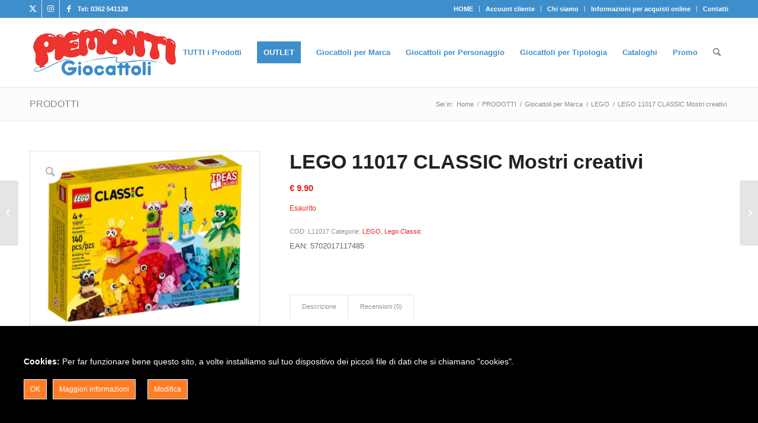

--- FILE ---
content_type: text/html; charset=UTF-8
request_url: https://www.piemontigiocattoli.com/prodotti/lego-11017-classic-mostri-creativi/
body_size: 29292
content:
<!DOCTYPE html>
<html lang="it-IT" class="html_stretched responsive av-preloader-disabled  html_header_top html_logo_left html_main_nav_header html_menu_right html_large html_header_sticky html_header_shrinking html_header_topbar_active html_mobile_menu_tablet html_header_searchicon html_content_align_center html_header_unstick_top_disabled html_header_stretch_disabled html_av-submenu-hidden html_av-submenu-display-click html_av-overlay-side html_av-overlay-side-classic html_av-submenu-noclone html_entry_id_96754 av-cookies-no-cookie-consent av-no-preview av-default-lightbox html_text_menu_active av-mobile-menu-switch-default">
<head><meta charset="UTF-8" /><script>if(navigator.userAgent.match(/MSIE|Internet Explorer/i)||navigator.userAgent.match(/Trident\/7\..*?rv:11/i)){var href=document.location.href;if(!href.match(/[?&]nowprocket/)){if(href.indexOf("?")==-1){if(href.indexOf("#")==-1){document.location.href=href+"?nowprocket=1"}else{document.location.href=href.replace("#","?nowprocket=1#")}}else{if(href.indexOf("#")==-1){document.location.href=href+"&nowprocket=1"}else{document.location.href=href.replace("#","&nowprocket=1#")}}}}</script><script>(()=>{class RocketLazyLoadScripts{constructor(){this.v="1.2.6",this.triggerEvents=["keydown","mousedown","mousemove","touchmove","touchstart","touchend","wheel"],this.userEventHandler=this.t.bind(this),this.touchStartHandler=this.i.bind(this),this.touchMoveHandler=this.o.bind(this),this.touchEndHandler=this.h.bind(this),this.clickHandler=this.u.bind(this),this.interceptedClicks=[],this.interceptedClickListeners=[],this.l(this),window.addEventListener("pageshow",(t=>{this.persisted=t.persisted,this.everythingLoaded&&this.m()})),this.CSPIssue=sessionStorage.getItem("rocketCSPIssue"),document.addEventListener("securitypolicyviolation",(t=>{this.CSPIssue||"script-src-elem"!==t.violatedDirective||"data"!==t.blockedURI||(this.CSPIssue=!0,sessionStorage.setItem("rocketCSPIssue",!0))})),document.addEventListener("DOMContentLoaded",(()=>{this.k()})),this.delayedScripts={normal:[],async:[],defer:[]},this.trash=[],this.allJQueries=[]}p(t){document.hidden?t.t():(this.triggerEvents.forEach((e=>window.addEventListener(e,t.userEventHandler,{passive:!0}))),window.addEventListener("touchstart",t.touchStartHandler,{passive:!0}),window.addEventListener("mousedown",t.touchStartHandler),document.addEventListener("visibilitychange",t.userEventHandler))}_(){this.triggerEvents.forEach((t=>window.removeEventListener(t,this.userEventHandler,{passive:!0}))),document.removeEventListener("visibilitychange",this.userEventHandler)}i(t){"HTML"!==t.target.tagName&&(window.addEventListener("touchend",this.touchEndHandler),window.addEventListener("mouseup",this.touchEndHandler),window.addEventListener("touchmove",this.touchMoveHandler,{passive:!0}),window.addEventListener("mousemove",this.touchMoveHandler),t.target.addEventListener("click",this.clickHandler),this.L(t.target,!0),this.S(t.target,"onclick","rocket-onclick"),this.C())}o(t){window.removeEventListener("touchend",this.touchEndHandler),window.removeEventListener("mouseup",this.touchEndHandler),window.removeEventListener("touchmove",this.touchMoveHandler,{passive:!0}),window.removeEventListener("mousemove",this.touchMoveHandler),t.target.removeEventListener("click",this.clickHandler),this.L(t.target,!1),this.S(t.target,"rocket-onclick","onclick"),this.M()}h(){window.removeEventListener("touchend",this.touchEndHandler),window.removeEventListener("mouseup",this.touchEndHandler),window.removeEventListener("touchmove",this.touchMoveHandler,{passive:!0}),window.removeEventListener("mousemove",this.touchMoveHandler)}u(t){t.target.removeEventListener("click",this.clickHandler),this.L(t.target,!1),this.S(t.target,"rocket-onclick","onclick"),this.interceptedClicks.push(t),t.preventDefault(),t.stopPropagation(),t.stopImmediatePropagation(),this.M()}O(){window.removeEventListener("touchstart",this.touchStartHandler,{passive:!0}),window.removeEventListener("mousedown",this.touchStartHandler),this.interceptedClicks.forEach((t=>{t.target.dispatchEvent(new MouseEvent("click",{view:t.view,bubbles:!0,cancelable:!0}))}))}l(t){EventTarget.prototype.addEventListenerWPRocketBase=EventTarget.prototype.addEventListener,EventTarget.prototype.addEventListener=function(e,i,o){"click"!==e||t.windowLoaded||i===t.clickHandler||t.interceptedClickListeners.push({target:this,func:i,options:o}),(this||window).addEventListenerWPRocketBase(e,i,o)}}L(t,e){this.interceptedClickListeners.forEach((i=>{i.target===t&&(e?t.removeEventListener("click",i.func,i.options):t.addEventListener("click",i.func,i.options))})),t.parentNode!==document.documentElement&&this.L(t.parentNode,e)}D(){return new Promise((t=>{this.P?this.M=t:t()}))}C(){this.P=!0}M(){this.P=!1}S(t,e,i){t.hasAttribute&&t.hasAttribute(e)&&(event.target.setAttribute(i,event.target.getAttribute(e)),event.target.removeAttribute(e))}t(){this._(this),"loading"===document.readyState?document.addEventListener("DOMContentLoaded",this.R.bind(this)):this.R()}k(){let t=[];document.querySelectorAll("script[type=rocketlazyloadscript][data-rocket-src]").forEach((e=>{let i=e.getAttribute("data-rocket-src");if(i&&!i.startsWith("data:")){0===i.indexOf("//")&&(i=location.protocol+i);try{const o=new URL(i).origin;o!==location.origin&&t.push({src:o,crossOrigin:e.crossOrigin||"module"===e.getAttribute("data-rocket-type")})}catch(t){}}})),t=[...new Map(t.map((t=>[JSON.stringify(t),t]))).values()],this.T(t,"preconnect")}async R(){this.lastBreath=Date.now(),this.j(this),this.F(this),this.I(),this.W(),this.q(),await this.A(this.delayedScripts.normal),await this.A(this.delayedScripts.defer),await this.A(this.delayedScripts.async);try{await this.U(),await this.H(this),await this.J()}catch(t){console.error(t)}window.dispatchEvent(new Event("rocket-allScriptsLoaded")),this.everythingLoaded=!0,this.D().then((()=>{this.O()})),this.N()}W(){document.querySelectorAll("script[type=rocketlazyloadscript]").forEach((t=>{t.hasAttribute("data-rocket-src")?t.hasAttribute("async")&&!1!==t.async?this.delayedScripts.async.push(t):t.hasAttribute("defer")&&!1!==t.defer||"module"===t.getAttribute("data-rocket-type")?this.delayedScripts.defer.push(t):this.delayedScripts.normal.push(t):this.delayedScripts.normal.push(t)}))}async B(t){if(await this.G(),!0!==t.noModule||!("noModule"in HTMLScriptElement.prototype))return new Promise((e=>{let i;function o(){(i||t).setAttribute("data-rocket-status","executed"),e()}try{if(navigator.userAgent.indexOf("Firefox/")>0||""===navigator.vendor||this.CSPIssue)i=document.createElement("script"),[...t.attributes].forEach((t=>{let e=t.nodeName;"type"!==e&&("data-rocket-type"===e&&(e="type"),"data-rocket-src"===e&&(e="src"),i.setAttribute(e,t.nodeValue))})),t.text&&(i.text=t.text),i.hasAttribute("src")?(i.addEventListener("load",o),i.addEventListener("error",(function(){i.setAttribute("data-rocket-status","failed-network"),e()})),setTimeout((()=>{i.isConnected||e()}),1)):(i.text=t.text,o()),t.parentNode.replaceChild(i,t);else{const i=t.getAttribute("data-rocket-type"),s=t.getAttribute("data-rocket-src");i?(t.type=i,t.removeAttribute("data-rocket-type")):t.removeAttribute("type"),t.addEventListener("load",o),t.addEventListener("error",(i=>{this.CSPIssue&&i.target.src.startsWith("data:")?(console.log("WPRocket: data-uri blocked by CSP -> fallback"),t.removeAttribute("src"),this.B(t).then(e)):(t.setAttribute("data-rocket-status","failed-network"),e())})),s?(t.removeAttribute("data-rocket-src"),t.src=s):t.src="data:text/javascript;base64,"+window.btoa(unescape(encodeURIComponent(t.text)))}}catch(i){t.setAttribute("data-rocket-status","failed-transform"),e()}}));t.setAttribute("data-rocket-status","skipped")}async A(t){const e=t.shift();return e&&e.isConnected?(await this.B(e),this.A(t)):Promise.resolve()}q(){this.T([...this.delayedScripts.normal,...this.delayedScripts.defer,...this.delayedScripts.async],"preload")}T(t,e){var i=document.createDocumentFragment();t.forEach((t=>{const o=t.getAttribute&&t.getAttribute("data-rocket-src")||t.src;if(o&&!o.startsWith("data:")){const s=document.createElement("link");s.href=o,s.rel=e,"preconnect"!==e&&(s.as="script"),t.getAttribute&&"module"===t.getAttribute("data-rocket-type")&&(s.crossOrigin=!0),t.crossOrigin&&(s.crossOrigin=t.crossOrigin),t.integrity&&(s.integrity=t.integrity),i.appendChild(s),this.trash.push(s)}})),document.head.appendChild(i)}j(t){let e={};function i(i,o){return e[o].eventsToRewrite.indexOf(i)>=0&&!t.everythingLoaded?"rocket-"+i:i}function o(t,o){!function(t){e[t]||(e[t]={originalFunctions:{add:t.addEventListener,remove:t.removeEventListener},eventsToRewrite:[]},t.addEventListener=function(){arguments[0]=i(arguments[0],t),e[t].originalFunctions.add.apply(t,arguments)},t.removeEventListener=function(){arguments[0]=i(arguments[0],t),e[t].originalFunctions.remove.apply(t,arguments)})}(t),e[t].eventsToRewrite.push(o)}function s(e,i){let o=e[i];e[i]=null,Object.defineProperty(e,i,{get:()=>o||function(){},set(s){t.everythingLoaded?o=s:e["rocket"+i]=o=s}})}o(document,"DOMContentLoaded"),o(window,"DOMContentLoaded"),o(window,"load"),o(window,"pageshow"),o(document,"readystatechange"),s(document,"onreadystatechange"),s(window,"onload"),s(window,"onpageshow");try{Object.defineProperty(document,"readyState",{get:()=>t.rocketReadyState,set(e){t.rocketReadyState=e},configurable:!0}),document.readyState="loading"}catch(t){console.log("WPRocket DJE readyState conflict, bypassing")}}F(t){let e;function i(e){return t.everythingLoaded?e:e.split(" ").map((t=>"load"===t||0===t.indexOf("load.")?"rocket-jquery-load":t)).join(" ")}function o(o){function s(t){const e=o.fn[t];o.fn[t]=o.fn.init.prototype[t]=function(){return this[0]===window&&("string"==typeof arguments[0]||arguments[0]instanceof String?arguments[0]=i(arguments[0]):"object"==typeof arguments[0]&&Object.keys(arguments[0]).forEach((t=>{const e=arguments[0][t];delete arguments[0][t],arguments[0][i(t)]=e}))),e.apply(this,arguments),this}}o&&o.fn&&!t.allJQueries.includes(o)&&(o.fn.ready=o.fn.init.prototype.ready=function(e){return t.domReadyFired?e.bind(document)(o):document.addEventListener("rocket-DOMContentLoaded",(()=>e.bind(document)(o))),o([])},s("on"),s("one"),t.allJQueries.push(o)),e=o}o(window.jQuery),Object.defineProperty(window,"jQuery",{get:()=>e,set(t){o(t)}})}async H(t){const e=document.querySelector("script[data-webpack]");e&&(await async function(){return new Promise((t=>{e.addEventListener("load",t),e.addEventListener("error",t)}))}(),await t.K(),await t.H(t))}async U(){this.domReadyFired=!0;try{document.readyState="interactive"}catch(t){}await this.G(),document.dispatchEvent(new Event("rocket-readystatechange")),await this.G(),document.rocketonreadystatechange&&document.rocketonreadystatechange(),await this.G(),document.dispatchEvent(new Event("rocket-DOMContentLoaded")),await this.G(),window.dispatchEvent(new Event("rocket-DOMContentLoaded"))}async J(){try{document.readyState="complete"}catch(t){}await this.G(),document.dispatchEvent(new Event("rocket-readystatechange")),await this.G(),document.rocketonreadystatechange&&document.rocketonreadystatechange(),await this.G(),window.dispatchEvent(new Event("rocket-load")),await this.G(),window.rocketonload&&window.rocketonload(),await this.G(),this.allJQueries.forEach((t=>t(window).trigger("rocket-jquery-load"))),await this.G();const t=new Event("rocket-pageshow");t.persisted=this.persisted,window.dispatchEvent(t),await this.G(),window.rocketonpageshow&&window.rocketonpageshow({persisted:this.persisted}),this.windowLoaded=!0}m(){document.onreadystatechange&&document.onreadystatechange(),window.onload&&window.onload(),window.onpageshow&&window.onpageshow({persisted:this.persisted})}I(){const t=new Map;document.write=document.writeln=function(e){const i=document.currentScript;i||console.error("WPRocket unable to document.write this: "+e);const o=document.createRange(),s=i.parentElement;let n=t.get(i);void 0===n&&(n=i.nextSibling,t.set(i,n));const c=document.createDocumentFragment();o.setStart(c,0),c.appendChild(o.createContextualFragment(e)),s.insertBefore(c,n)}}async G(){Date.now()-this.lastBreath>45&&(await this.K(),this.lastBreath=Date.now())}async K(){return document.hidden?new Promise((t=>setTimeout(t))):new Promise((t=>requestAnimationFrame(t)))}N(){this.trash.forEach((t=>t.remove()))}static run(){const t=new RocketLazyLoadScripts;t.p(t)}}RocketLazyLoadScripts.run()})();</script>



<!-- mobile setting -->
<meta name="viewport" content="width=device-width, initial-scale=1">

<!-- Scripts/CSS and wp_head hook -->
<meta name='robots' content='index, follow, max-image-preview:large, max-snippet:-1, max-video-preview:-1' />
<style type="text/css">@font-face { font-family: 'star'; src: url('https://www.piemontigiocattoli.com/wp-content/plugins/woocommerce/assets/fonts/star.eot'); src: url('https://www.piemontigiocattoli.com/wp-content/plugins/woocommerce/assets/fonts/star.eot?#iefix') format('embedded-opentype'), 	  url('https://www.piemontigiocattoli.com/wp-content/plugins/woocommerce/assets/fonts/star.woff') format('woff'), 	  url('https://www.piemontigiocattoli.com/wp-content/plugins/woocommerce/assets/fonts/star.ttf') format('truetype'), 	  url('https://www.piemontigiocattoli.com/wp-content/plugins/woocommerce/assets/fonts/star.svg#star') format('svg'); font-weight: normal; font-style: normal;  } @font-face { font-family: 'WooCommerce'; src: url('https://www.piemontigiocattoli.com/wp-content/plugins/woocommerce/assets/fonts/WooCommerce.eot'); src: url('https://www.piemontigiocattoli.com/wp-content/plugins/woocommerce/assets/fonts/WooCommerce.eot?#iefix') format('embedded-opentype'), 	  url('https://www.piemontigiocattoli.com/wp-content/plugins/woocommerce/assets/fonts/WooCommerce.woff') format('woff'), 	  url('https://www.piemontigiocattoli.com/wp-content/plugins/woocommerce/assets/fonts/WooCommerce.ttf') format('truetype'), 	  url('https://www.piemontigiocattoli.com/wp-content/plugins/woocommerce/assets/fonts/WooCommerce.svg#WooCommerce') format('svg'); font-weight: normal; font-style: normal;  } </style>
	<!-- This site is optimized with the Yoast SEO Premium plugin v23.6 (Yoast SEO v23.6) - https://yoast.com/wordpress/plugins/seo/ -->
	<title>LEGO 11017 CLASSIC Mostri creativi &#8211; Piemonti Giocattoli</title>
	<meta name="description" content="Tante ore di divertimento creativo per tutti con il playset Mostri creativi LEGO® Classic (11017), fornito con un arcobaleno di pezzi colorati LEGO, 5" />
	<link rel="canonical" href="https://www.piemontigiocattoli.com/prodotti/lego-11017-classic-mostri-creativi/" />
	<meta property="og:locale" content="it_IT" />
	<meta property="og:type" content="product" />
	<meta property="og:title" content="LEGO 11017 CLASSIC Mostri creativi" />
	<meta property="og:description" content="Tante ore di divertimento creativo per tutti con il playset Mostri creativi LEGO® Classic (11017), fornito con un arcobaleno di pezzi colorati LEGO, 5" />
	<meta property="og:url" content="https://www.piemontigiocattoli.com/prodotti/lego-11017-classic-mostri-creativi/" />
	<meta property="og:site_name" content="Piemonti Giocattoli" />
	<meta property="article:modified_time" content="2024-05-04T16:23:46+00:00" />
	<meta property="og:image" content="https://www.piemontigiocattoli.com/wp-content/uploads/2022/03/LEGO-11017-CLASSIC-Mostri-creativi.png" />
	<meta property="og:image:width" content="320" />
	<meta property="og:image:height" content="240" />
	<meta property="og:image:type" content="image/png" />
	<meta name="twitter:card" content="summary_large_image" />
	<meta name="twitter:label1" content="Prezzo" />
	<meta name="twitter:data1" content="&euro;&nbsp;9.90" />
	<meta name="twitter:label2" content="Disponibilità" />
	<meta name="twitter:data2" content="Esaurito" />
	<script type="application/ld+json" class="yoast-schema-graph">{"@context":"https://schema.org","@graph":[{"@type":["WebPage","ItemPage"],"@id":"https://www.piemontigiocattoli.com/prodotti/lego-11017-classic-mostri-creativi/","url":"https://www.piemontigiocattoli.com/prodotti/lego-11017-classic-mostri-creativi/","name":"LEGO 11017 CLASSIC Mostri creativi &#8211; Piemonti Giocattoli","isPartOf":{"@id":"https://www.piemontigiocattoli.com/#website"},"primaryImageOfPage":{"@id":"https://www.piemontigiocattoli.com/prodotti/lego-11017-classic-mostri-creativi/#primaryimage"},"image":{"@id":"https://www.piemontigiocattoli.com/prodotti/lego-11017-classic-mostri-creativi/#primaryimage"},"thumbnailUrl":"https://www.piemontigiocattoli.com/wp-content/uploads/2022/03/LEGO-11017-CLASSIC-Mostri-creativi.png","description":"Tante ore di divertimento creativo per tutti con il playset Mostri creativi LEGO® Classic (11017), fornito con un arcobaleno di pezzi colorati LEGO, 5","breadcrumb":{"@id":"https://www.piemontigiocattoli.com/prodotti/lego-11017-classic-mostri-creativi/#breadcrumb"},"inLanguage":"it-IT","potentialAction":{"@type":"BuyAction","target":"https://www.piemontigiocattoli.com/prodotti/lego-11017-classic-mostri-creativi/"}},{"@type":"ImageObject","inLanguage":"it-IT","@id":"https://www.piemontigiocattoli.com/prodotti/lego-11017-classic-mostri-creativi/#primaryimage","url":"https://www.piemontigiocattoli.com/wp-content/uploads/2022/03/LEGO-11017-CLASSIC-Mostri-creativi.png","contentUrl":"https://www.piemontigiocattoli.com/wp-content/uploads/2022/03/LEGO-11017-CLASSIC-Mostri-creativi.png","width":320,"height":240},{"@type":"BreadcrumbList","@id":"https://www.piemontigiocattoli.com/prodotti/lego-11017-classic-mostri-creativi/#breadcrumb","itemListElement":[{"@type":"ListItem","position":1,"name":"Home","item":"https://www.piemontigiocattoli.com/home/"},{"@type":"ListItem","position":2,"name":"PRODOTTI","item":"https://www.piemontigiocattoli.com/prodotti/"},{"@type":"ListItem","position":3,"name":"LEGO 11017 CLASSIC Mostri creativi"}]},{"@type":"WebSite","@id":"https://www.piemontigiocattoli.com/#website","url":"https://www.piemontigiocattoli.com/","name":"Piemonti Giocattoli","description":"Crescere giocando","publisher":{"@id":"https://www.piemontigiocattoli.com/#organization"},"potentialAction":[{"@type":"SearchAction","target":{"@type":"EntryPoint","urlTemplate":"https://www.piemontigiocattoli.com/?s={search_term_string}"},"query-input":{"@type":"PropertyValueSpecification","valueRequired":true,"valueName":"search_term_string"}}],"inLanguage":"it-IT"},{"@type":"Organization","@id":"https://www.piemontigiocattoli.com/#organization","name":"Piemonti Giocattoli","url":"https://www.piemontigiocattoli.com/","logo":{"@type":"ImageObject","inLanguage":"it-IT","@id":"https://www.piemontigiocattoli.com/#/schema/logo/image/","url":"https://www.piemontigiocattoli.com/wp-content/uploads/2015/01/home.png","contentUrl":"https://www.piemontigiocattoli.com/wp-content/uploads/2015/01/home.png","width":340,"height":156,"caption":"Piemonti Giocattoli"},"image":{"@id":"https://www.piemontigiocattoli.com/#/schema/logo/image/"},"sameAs":["https://www.facebook.com/piemontigiocattoli","https://www.instagram.com/piemontigiocattoli/"]}]}</script>
	<meta property="product:brand" content="LEGO" />
	<meta property="product:price:amount" content="9.90" />
	<meta property="product:price:currency" content="EUR" />
	<meta property="og:availability" content="out of stock" />
	<meta property="product:availability" content="out of stock" />
	<meta property="product:retailer_item_id" content="L11017" />
	<meta property="product:condition" content="new" />
	<!-- / Yoast SEO Premium plugin. -->



<link rel="alternate" type="application/rss+xml" title="Piemonti Giocattoli &raquo; Feed" href="https://www.piemontigiocattoli.com/feed/" />
<link rel="alternate" type="application/rss+xml" title="Piemonti Giocattoli &raquo; Feed dei commenti" href="https://www.piemontigiocattoli.com/comments/feed/" />
<link rel="alternate" type="application/rss+xml" title="Piemonti Giocattoli &raquo; LEGO 11017 CLASSIC Mostri creativi Feed dei commenti" href="https://www.piemontigiocattoli.com/prodotti/lego-11017-classic-mostri-creativi/feed/" />

<!-- google webfont font replacement -->

			<script type="rocketlazyloadscript" data-rocket-type='text/javascript'>

				(function() {

					/*	check if webfonts are disabled by user setting via cookie - or user must opt in.	*/
					var html = document.getElementsByTagName('html')[0];
					var cookie_check = html.className.indexOf('av-cookies-needs-opt-in') >= 0 || html.className.indexOf('av-cookies-can-opt-out') >= 0;
					var allow_continue = true;
					var silent_accept_cookie = html.className.indexOf('av-cookies-user-silent-accept') >= 0;

					if( cookie_check && ! silent_accept_cookie )
					{
						if( ! document.cookie.match(/aviaCookieConsent/) || html.className.indexOf('av-cookies-session-refused') >= 0 )
						{
							allow_continue = false;
						}
						else
						{
							if( ! document.cookie.match(/aviaPrivacyRefuseCookiesHideBar/) )
							{
								allow_continue = false;
							}
							else if( ! document.cookie.match(/aviaPrivacyEssentialCookiesEnabled/) )
							{
								allow_continue = false;
							}
							else if( document.cookie.match(/aviaPrivacyGoogleWebfontsDisabled/) )
							{
								allow_continue = false;
							}
						}
					}

					if( allow_continue )
					{
						var f = document.createElement('link');

						f.type 	= 'text/css';
						f.rel 	= 'stylesheet';
						f.href 	= 'https://fonts.googleapis.com/css?family=Open+Sans:400,600&display=swap';
						f.id 	= 'avia-google-webfont';

						document.getElementsByTagName('head')[0].appendChild(f);
					}
				})();

			</script>
			<link data-minify="1" rel='stylesheet' id='avia-grid-css' href='https://www.piemontigiocattoli.com/wp-content/cache/min/1/wp-content/themes/enfold/css/grid.css?ver=1758521076' type='text/css' media='all' />
<link data-minify="1" rel='stylesheet' id='avia-base-css' href='https://www.piemontigiocattoli.com/wp-content/cache/min/1/wp-content/themes/enfold/css/base.css?ver=1758521076' type='text/css' media='all' />
<link data-minify="1" rel='stylesheet' id='avia-layout-css' href='https://www.piemontigiocattoli.com/wp-content/cache/min/1/wp-content/themes/enfold/css/layout.css?ver=1758521076' type='text/css' media='all' />
<link data-minify="1" rel='stylesheet' id='avia-module-blog-css' href='https://www.piemontigiocattoli.com/wp-content/cache/min/1/wp-content/themes/enfold/config-templatebuilder/avia-shortcodes/blog/blog.css?ver=1758521076' type='text/css' media='all' />
<link data-minify="1" rel='stylesheet' id='avia-module-postslider-css' href='https://www.piemontigiocattoli.com/wp-content/cache/min/1/wp-content/themes/enfold/config-templatebuilder/avia-shortcodes/postslider/postslider.css?ver=1758521076' type='text/css' media='all' />
<link data-minify="1" rel='stylesheet' id='avia-module-button-css' href='https://www.piemontigiocattoli.com/wp-content/cache/min/1/wp-content/themes/enfold/config-templatebuilder/avia-shortcodes/buttons/buttons.css?ver=1758521076' type='text/css' media='all' />
<link data-minify="1" rel='stylesheet' id='avia-module-button-fullwidth-css' href='https://www.piemontigiocattoli.com/wp-content/cache/min/1/wp-content/themes/enfold/config-templatebuilder/avia-shortcodes/buttons_fullwidth/buttons_fullwidth.css?ver=1758521076' type='text/css' media='all' />
<link data-minify="1" rel='stylesheet' id='avia-module-comments-css' href='https://www.piemontigiocattoli.com/wp-content/cache/min/1/wp-content/themes/enfold/config-templatebuilder/avia-shortcodes/comments/comments.css?ver=1758521076' type='text/css' media='all' />
<link data-minify="1" rel='stylesheet' id='avia-module-contact-css' href='https://www.piemontigiocattoli.com/wp-content/cache/min/1/wp-content/themes/enfold/config-templatebuilder/avia-shortcodes/contact/contact.css?ver=1758521076' type='text/css' media='all' />
<link data-minify="1" rel='stylesheet' id='avia-module-countdown-css' href='https://www.piemontigiocattoli.com/wp-content/cache/min/1/wp-content/themes/enfold/config-templatebuilder/avia-shortcodes/countdown/countdown.css?ver=1758521076' type='text/css' media='all' />
<link data-minify="1" rel='stylesheet' id='avia-module-slideshow-css' href='https://www.piemontigiocattoli.com/wp-content/cache/min/1/wp-content/themes/enfold/config-templatebuilder/avia-shortcodes/slideshow/slideshow.css?ver=1758521076' type='text/css' media='all' />
<link data-minify="1" rel='stylesheet' id='avia-module-gallery-css' href='https://www.piemontigiocattoli.com/wp-content/cache/min/1/wp-content/themes/enfold/config-templatebuilder/avia-shortcodes/gallery/gallery.css?ver=1758521076' type='text/css' media='all' />
<link data-minify="1" rel='stylesheet' id='avia-module-gridrow-css' href='https://www.piemontigiocattoli.com/wp-content/cache/min/1/wp-content/themes/enfold/config-templatebuilder/avia-shortcodes/grid_row/grid_row.css?ver=1758521076' type='text/css' media='all' />
<link data-minify="1" rel='stylesheet' id='avia-module-heading-css' href='https://www.piemontigiocattoli.com/wp-content/cache/min/1/wp-content/themes/enfold/config-templatebuilder/avia-shortcodes/heading/heading.css?ver=1758521076' type='text/css' media='all' />
<link data-minify="1" rel='stylesheet' id='avia-module-hr-css' href='https://www.piemontigiocattoli.com/wp-content/cache/min/1/wp-content/themes/enfold/config-templatebuilder/avia-shortcodes/hr/hr.css?ver=1758521076' type='text/css' media='all' />
<link data-minify="1" rel='stylesheet' id='avia-module-icon-css' href='https://www.piemontigiocattoli.com/wp-content/cache/min/1/wp-content/themes/enfold/config-templatebuilder/avia-shortcodes/icon/icon.css?ver=1758521076' type='text/css' media='all' />
<link data-minify="1" rel='stylesheet' id='avia-module-iconbox-css' href='https://www.piemontigiocattoli.com/wp-content/cache/min/1/wp-content/themes/enfold/config-templatebuilder/avia-shortcodes/iconbox/iconbox.css?ver=1758521076' type='text/css' media='all' />
<link data-minify="1" rel='stylesheet' id='avia-module-iconlist-css' href='https://www.piemontigiocattoli.com/wp-content/cache/min/1/wp-content/themes/enfold/config-templatebuilder/avia-shortcodes/iconlist/iconlist.css?ver=1758521076' type='text/css' media='all' />
<link data-minify="1" rel='stylesheet' id='avia-module-image-css' href='https://www.piemontigiocattoli.com/wp-content/cache/min/1/wp-content/themes/enfold/config-templatebuilder/avia-shortcodes/image/image.css?ver=1758521076' type='text/css' media='all' />
<link data-minify="1" rel='stylesheet' id='avia-module-slideshow-contentpartner-css' href='https://www.piemontigiocattoli.com/wp-content/cache/min/1/wp-content/themes/enfold/config-templatebuilder/avia-shortcodes/contentslider/contentslider.css?ver=1758521076' type='text/css' media='all' />
<link data-minify="1" rel='stylesheet' id='avia-module-masonry-css' href='https://www.piemontigiocattoli.com/wp-content/cache/min/1/wp-content/themes/enfold/config-templatebuilder/avia-shortcodes/masonry_entries/masonry_entries.css?ver=1758521076' type='text/css' media='all' />
<link data-minify="1" rel='stylesheet' id='avia-siteloader-css' href='https://www.piemontigiocattoli.com/wp-content/cache/min/1/wp-content/themes/enfold/css/avia-snippet-site-preloader.css?ver=1758521076' type='text/css' media='all' />
<link data-minify="1" rel='stylesheet' id='avia-module-menu-css' href='https://www.piemontigiocattoli.com/wp-content/cache/min/1/wp-content/themes/enfold/config-templatebuilder/avia-shortcodes/menu/menu.css?ver=1758521076' type='text/css' media='all' />
<link data-minify="1" rel='stylesheet' id='avia-module-catalogue-css' href='https://www.piemontigiocattoli.com/wp-content/cache/min/1/wp-content/themes/enfold/config-templatebuilder/avia-shortcodes/catalogue/catalogue.css?ver=1758521076' type='text/css' media='all' />
<link data-minify="1" rel='stylesheet' id='avia-module-progress-bar-css' href='https://www.piemontigiocattoli.com/wp-content/cache/min/1/wp-content/themes/enfold/config-templatebuilder/avia-shortcodes/progressbar/progressbar.css?ver=1758521076' type='text/css' media='all' />
<link data-minify="1" rel='stylesheet' id='avia-module-slideshow-fullsize-css' href='https://www.piemontigiocattoli.com/wp-content/cache/min/1/wp-content/themes/enfold/config-templatebuilder/avia-shortcodes/slideshow_fullsize/slideshow_fullsize.css?ver=1758521076' type='text/css' media='all' />
<link data-minify="1" rel='stylesheet' id='avia-module-slideshow-ls-css' href='https://www.piemontigiocattoli.com/wp-content/cache/min/1/wp-content/themes/enfold/config-templatebuilder/avia-shortcodes/slideshow_layerslider/slideshow_layerslider.css?ver=1758549419' type='text/css' media='all' />
<link data-minify="1" rel='stylesheet' id='avia-module-social-css' href='https://www.piemontigiocattoli.com/wp-content/cache/min/1/wp-content/themes/enfold/config-templatebuilder/avia-shortcodes/social_share/social_share.css?ver=1758521076' type='text/css' media='all' />
<link data-minify="1" rel='stylesheet' id='avia-module-tabs-css' href='https://www.piemontigiocattoli.com/wp-content/cache/min/1/wp-content/themes/enfold/config-templatebuilder/avia-shortcodes/tabs/tabs.css?ver=1758521076' type='text/css' media='all' />
<link data-minify="1" rel='stylesheet' id='avia-module-video-css' href='https://www.piemontigiocattoli.com/wp-content/cache/min/1/wp-content/themes/enfold/config-templatebuilder/avia-shortcodes/video/video.css?ver=1758521076' type='text/css' media='all' />
<link rel='stylesheet' id='ct-ultimate-gdpr-cookie-popup-css' href='https://www.piemontigiocattoli.com/wp-content/plugins/ct-ultimate-gdpr/assets/css/cookie-popup.min.css?ver=6.6.2' type='text/css' media='all' />
<link data-minify="1" rel='stylesheet' id='dashicons-css' href='https://www.piemontigiocattoli.com/wp-content/cache/min/1/wp-includes/css/dashicons.min.css?ver=1758521076' type='text/css' media='all' />
<link data-minify="1" rel='stylesheet' id='avia-scs-css' href='https://www.piemontigiocattoli.com/wp-content/cache/min/1/wp-content/themes/enfold/css/shortcodes.css?ver=1758521076' type='text/css' media='all' />
<link data-minify="1" rel='stylesheet' id='avia-woocommerce-css-css' href='https://www.piemontigiocattoli.com/wp-content/cache/min/1/wp-content/themes/enfold/config-woocommerce/woocommerce-mod.css?ver=1758521076' type='text/css' media='all' />
<link rel='stylesheet' id='wp-block-library-css' href='https://www.piemontigiocattoli.com/wp-includes/css/dist/block-library/style.min.css?ver=6.6.2' type='text/css' media='all' />
<style id='global-styles-inline-css' type='text/css'>
:root{--wp--preset--aspect-ratio--square: 1;--wp--preset--aspect-ratio--4-3: 4/3;--wp--preset--aspect-ratio--3-4: 3/4;--wp--preset--aspect-ratio--3-2: 3/2;--wp--preset--aspect-ratio--2-3: 2/3;--wp--preset--aspect-ratio--16-9: 16/9;--wp--preset--aspect-ratio--9-16: 9/16;--wp--preset--color--black: #000000;--wp--preset--color--cyan-bluish-gray: #abb8c3;--wp--preset--color--white: #ffffff;--wp--preset--color--pale-pink: #f78da7;--wp--preset--color--vivid-red: #cf2e2e;--wp--preset--color--luminous-vivid-orange: #ff6900;--wp--preset--color--luminous-vivid-amber: #fcb900;--wp--preset--color--light-green-cyan: #7bdcb5;--wp--preset--color--vivid-green-cyan: #00d084;--wp--preset--color--pale-cyan-blue: #8ed1fc;--wp--preset--color--vivid-cyan-blue: #0693e3;--wp--preset--color--vivid-purple: #9b51e0;--wp--preset--color--metallic-red: #b02b2c;--wp--preset--color--maximum-yellow-red: #edae44;--wp--preset--color--yellow-sun: #eeee22;--wp--preset--color--palm-leaf: #83a846;--wp--preset--color--aero: #7bb0e7;--wp--preset--color--old-lavender: #745f7e;--wp--preset--color--steel-teal: #5f8789;--wp--preset--color--raspberry-pink: #d65799;--wp--preset--color--medium-turquoise: #4ecac2;--wp--preset--gradient--vivid-cyan-blue-to-vivid-purple: linear-gradient(135deg,rgba(6,147,227,1) 0%,rgb(155,81,224) 100%);--wp--preset--gradient--light-green-cyan-to-vivid-green-cyan: linear-gradient(135deg,rgb(122,220,180) 0%,rgb(0,208,130) 100%);--wp--preset--gradient--luminous-vivid-amber-to-luminous-vivid-orange: linear-gradient(135deg,rgba(252,185,0,1) 0%,rgba(255,105,0,1) 100%);--wp--preset--gradient--luminous-vivid-orange-to-vivid-red: linear-gradient(135deg,rgba(255,105,0,1) 0%,rgb(207,46,46) 100%);--wp--preset--gradient--very-light-gray-to-cyan-bluish-gray: linear-gradient(135deg,rgb(238,238,238) 0%,rgb(169,184,195) 100%);--wp--preset--gradient--cool-to-warm-spectrum: linear-gradient(135deg,rgb(74,234,220) 0%,rgb(151,120,209) 20%,rgb(207,42,186) 40%,rgb(238,44,130) 60%,rgb(251,105,98) 80%,rgb(254,248,76) 100%);--wp--preset--gradient--blush-light-purple: linear-gradient(135deg,rgb(255,206,236) 0%,rgb(152,150,240) 100%);--wp--preset--gradient--blush-bordeaux: linear-gradient(135deg,rgb(254,205,165) 0%,rgb(254,45,45) 50%,rgb(107,0,62) 100%);--wp--preset--gradient--luminous-dusk: linear-gradient(135deg,rgb(255,203,112) 0%,rgb(199,81,192) 50%,rgb(65,88,208) 100%);--wp--preset--gradient--pale-ocean: linear-gradient(135deg,rgb(255,245,203) 0%,rgb(182,227,212) 50%,rgb(51,167,181) 100%);--wp--preset--gradient--electric-grass: linear-gradient(135deg,rgb(202,248,128) 0%,rgb(113,206,126) 100%);--wp--preset--gradient--midnight: linear-gradient(135deg,rgb(2,3,129) 0%,rgb(40,116,252) 100%);--wp--preset--font-size--small: 1rem;--wp--preset--font-size--medium: 1.125rem;--wp--preset--font-size--large: 1.75rem;--wp--preset--font-size--x-large: clamp(1.75rem, 3vw, 2.25rem);--wp--preset--font-family--inter: "Inter", sans-serif;--wp--preset--font-family--cardo: Cardo;--wp--preset--spacing--20: 0.44rem;--wp--preset--spacing--30: 0.67rem;--wp--preset--spacing--40: 1rem;--wp--preset--spacing--50: 1.5rem;--wp--preset--spacing--60: 2.25rem;--wp--preset--spacing--70: 3.38rem;--wp--preset--spacing--80: 5.06rem;--wp--preset--shadow--natural: 6px 6px 9px rgba(0, 0, 0, 0.2);--wp--preset--shadow--deep: 12px 12px 50px rgba(0, 0, 0, 0.4);--wp--preset--shadow--sharp: 6px 6px 0px rgba(0, 0, 0, 0.2);--wp--preset--shadow--outlined: 6px 6px 0px -3px rgba(255, 255, 255, 1), 6px 6px rgba(0, 0, 0, 1);--wp--preset--shadow--crisp: 6px 6px 0px rgba(0, 0, 0, 1);}:root { --wp--style--global--content-size: 800px;--wp--style--global--wide-size: 1130px; }:where(body) { margin: 0; }.wp-site-blocks > .alignleft { float: left; margin-right: 2em; }.wp-site-blocks > .alignright { float: right; margin-left: 2em; }.wp-site-blocks > .aligncenter { justify-content: center; margin-left: auto; margin-right: auto; }:where(.is-layout-flex){gap: 0.5em;}:where(.is-layout-grid){gap: 0.5em;}.is-layout-flow > .alignleft{float: left;margin-inline-start: 0;margin-inline-end: 2em;}.is-layout-flow > .alignright{float: right;margin-inline-start: 2em;margin-inline-end: 0;}.is-layout-flow > .aligncenter{margin-left: auto !important;margin-right: auto !important;}.is-layout-constrained > .alignleft{float: left;margin-inline-start: 0;margin-inline-end: 2em;}.is-layout-constrained > .alignright{float: right;margin-inline-start: 2em;margin-inline-end: 0;}.is-layout-constrained > .aligncenter{margin-left: auto !important;margin-right: auto !important;}.is-layout-constrained > :where(:not(.alignleft):not(.alignright):not(.alignfull)){max-width: var(--wp--style--global--content-size);margin-left: auto !important;margin-right: auto !important;}.is-layout-constrained > .alignwide{max-width: var(--wp--style--global--wide-size);}body .is-layout-flex{display: flex;}.is-layout-flex{flex-wrap: wrap;align-items: center;}.is-layout-flex > :is(*, div){margin: 0;}body .is-layout-grid{display: grid;}.is-layout-grid > :is(*, div){margin: 0;}body{padding-top: 0px;padding-right: 0px;padding-bottom: 0px;padding-left: 0px;}a:where(:not(.wp-element-button)){text-decoration: underline;}:root :where(.wp-element-button, .wp-block-button__link){background-color: #32373c;border-width: 0;color: #fff;font-family: inherit;font-size: inherit;line-height: inherit;padding: calc(0.667em + 2px) calc(1.333em + 2px);text-decoration: none;}.has-black-color{color: var(--wp--preset--color--black) !important;}.has-cyan-bluish-gray-color{color: var(--wp--preset--color--cyan-bluish-gray) !important;}.has-white-color{color: var(--wp--preset--color--white) !important;}.has-pale-pink-color{color: var(--wp--preset--color--pale-pink) !important;}.has-vivid-red-color{color: var(--wp--preset--color--vivid-red) !important;}.has-luminous-vivid-orange-color{color: var(--wp--preset--color--luminous-vivid-orange) !important;}.has-luminous-vivid-amber-color{color: var(--wp--preset--color--luminous-vivid-amber) !important;}.has-light-green-cyan-color{color: var(--wp--preset--color--light-green-cyan) !important;}.has-vivid-green-cyan-color{color: var(--wp--preset--color--vivid-green-cyan) !important;}.has-pale-cyan-blue-color{color: var(--wp--preset--color--pale-cyan-blue) !important;}.has-vivid-cyan-blue-color{color: var(--wp--preset--color--vivid-cyan-blue) !important;}.has-vivid-purple-color{color: var(--wp--preset--color--vivid-purple) !important;}.has-metallic-red-color{color: var(--wp--preset--color--metallic-red) !important;}.has-maximum-yellow-red-color{color: var(--wp--preset--color--maximum-yellow-red) !important;}.has-yellow-sun-color{color: var(--wp--preset--color--yellow-sun) !important;}.has-palm-leaf-color{color: var(--wp--preset--color--palm-leaf) !important;}.has-aero-color{color: var(--wp--preset--color--aero) !important;}.has-old-lavender-color{color: var(--wp--preset--color--old-lavender) !important;}.has-steel-teal-color{color: var(--wp--preset--color--steel-teal) !important;}.has-raspberry-pink-color{color: var(--wp--preset--color--raspberry-pink) !important;}.has-medium-turquoise-color{color: var(--wp--preset--color--medium-turquoise) !important;}.has-black-background-color{background-color: var(--wp--preset--color--black) !important;}.has-cyan-bluish-gray-background-color{background-color: var(--wp--preset--color--cyan-bluish-gray) !important;}.has-white-background-color{background-color: var(--wp--preset--color--white) !important;}.has-pale-pink-background-color{background-color: var(--wp--preset--color--pale-pink) !important;}.has-vivid-red-background-color{background-color: var(--wp--preset--color--vivid-red) !important;}.has-luminous-vivid-orange-background-color{background-color: var(--wp--preset--color--luminous-vivid-orange) !important;}.has-luminous-vivid-amber-background-color{background-color: var(--wp--preset--color--luminous-vivid-amber) !important;}.has-light-green-cyan-background-color{background-color: var(--wp--preset--color--light-green-cyan) !important;}.has-vivid-green-cyan-background-color{background-color: var(--wp--preset--color--vivid-green-cyan) !important;}.has-pale-cyan-blue-background-color{background-color: var(--wp--preset--color--pale-cyan-blue) !important;}.has-vivid-cyan-blue-background-color{background-color: var(--wp--preset--color--vivid-cyan-blue) !important;}.has-vivid-purple-background-color{background-color: var(--wp--preset--color--vivid-purple) !important;}.has-metallic-red-background-color{background-color: var(--wp--preset--color--metallic-red) !important;}.has-maximum-yellow-red-background-color{background-color: var(--wp--preset--color--maximum-yellow-red) !important;}.has-yellow-sun-background-color{background-color: var(--wp--preset--color--yellow-sun) !important;}.has-palm-leaf-background-color{background-color: var(--wp--preset--color--palm-leaf) !important;}.has-aero-background-color{background-color: var(--wp--preset--color--aero) !important;}.has-old-lavender-background-color{background-color: var(--wp--preset--color--old-lavender) !important;}.has-steel-teal-background-color{background-color: var(--wp--preset--color--steel-teal) !important;}.has-raspberry-pink-background-color{background-color: var(--wp--preset--color--raspberry-pink) !important;}.has-medium-turquoise-background-color{background-color: var(--wp--preset--color--medium-turquoise) !important;}.has-black-border-color{border-color: var(--wp--preset--color--black) !important;}.has-cyan-bluish-gray-border-color{border-color: var(--wp--preset--color--cyan-bluish-gray) !important;}.has-white-border-color{border-color: var(--wp--preset--color--white) !important;}.has-pale-pink-border-color{border-color: var(--wp--preset--color--pale-pink) !important;}.has-vivid-red-border-color{border-color: var(--wp--preset--color--vivid-red) !important;}.has-luminous-vivid-orange-border-color{border-color: var(--wp--preset--color--luminous-vivid-orange) !important;}.has-luminous-vivid-amber-border-color{border-color: var(--wp--preset--color--luminous-vivid-amber) !important;}.has-light-green-cyan-border-color{border-color: var(--wp--preset--color--light-green-cyan) !important;}.has-vivid-green-cyan-border-color{border-color: var(--wp--preset--color--vivid-green-cyan) !important;}.has-pale-cyan-blue-border-color{border-color: var(--wp--preset--color--pale-cyan-blue) !important;}.has-vivid-cyan-blue-border-color{border-color: var(--wp--preset--color--vivid-cyan-blue) !important;}.has-vivid-purple-border-color{border-color: var(--wp--preset--color--vivid-purple) !important;}.has-metallic-red-border-color{border-color: var(--wp--preset--color--metallic-red) !important;}.has-maximum-yellow-red-border-color{border-color: var(--wp--preset--color--maximum-yellow-red) !important;}.has-yellow-sun-border-color{border-color: var(--wp--preset--color--yellow-sun) !important;}.has-palm-leaf-border-color{border-color: var(--wp--preset--color--palm-leaf) !important;}.has-aero-border-color{border-color: var(--wp--preset--color--aero) !important;}.has-old-lavender-border-color{border-color: var(--wp--preset--color--old-lavender) !important;}.has-steel-teal-border-color{border-color: var(--wp--preset--color--steel-teal) !important;}.has-raspberry-pink-border-color{border-color: var(--wp--preset--color--raspberry-pink) !important;}.has-medium-turquoise-border-color{border-color: var(--wp--preset--color--medium-turquoise) !important;}.has-vivid-cyan-blue-to-vivid-purple-gradient-background{background: var(--wp--preset--gradient--vivid-cyan-blue-to-vivid-purple) !important;}.has-light-green-cyan-to-vivid-green-cyan-gradient-background{background: var(--wp--preset--gradient--light-green-cyan-to-vivid-green-cyan) !important;}.has-luminous-vivid-amber-to-luminous-vivid-orange-gradient-background{background: var(--wp--preset--gradient--luminous-vivid-amber-to-luminous-vivid-orange) !important;}.has-luminous-vivid-orange-to-vivid-red-gradient-background{background: var(--wp--preset--gradient--luminous-vivid-orange-to-vivid-red) !important;}.has-very-light-gray-to-cyan-bluish-gray-gradient-background{background: var(--wp--preset--gradient--very-light-gray-to-cyan-bluish-gray) !important;}.has-cool-to-warm-spectrum-gradient-background{background: var(--wp--preset--gradient--cool-to-warm-spectrum) !important;}.has-blush-light-purple-gradient-background{background: var(--wp--preset--gradient--blush-light-purple) !important;}.has-blush-bordeaux-gradient-background{background: var(--wp--preset--gradient--blush-bordeaux) !important;}.has-luminous-dusk-gradient-background{background: var(--wp--preset--gradient--luminous-dusk) !important;}.has-pale-ocean-gradient-background{background: var(--wp--preset--gradient--pale-ocean) !important;}.has-electric-grass-gradient-background{background: var(--wp--preset--gradient--electric-grass) !important;}.has-midnight-gradient-background{background: var(--wp--preset--gradient--midnight) !important;}.has-small-font-size{font-size: var(--wp--preset--font-size--small) !important;}.has-medium-font-size{font-size: var(--wp--preset--font-size--medium) !important;}.has-large-font-size{font-size: var(--wp--preset--font-size--large) !important;}.has-x-large-font-size{font-size: var(--wp--preset--font-size--x-large) !important;}.has-inter-font-family{font-family: var(--wp--preset--font-family--inter) !important;}.has-cardo-font-family{font-family: var(--wp--preset--font-family--cardo) !important;}
:where(.wp-block-post-template.is-layout-flex){gap: 1.25em;}:where(.wp-block-post-template.is-layout-grid){gap: 1.25em;}
:where(.wp-block-columns.is-layout-flex){gap: 2em;}:where(.wp-block-columns.is-layout-grid){gap: 2em;}
:root :where(.wp-block-pullquote){font-size: 1.5em;line-height: 1.6;}
</style>
<link rel='stylesheet' id='ct-ultimate-gdpr-css' href='https://www.piemontigiocattoli.com/wp-content/plugins/ct-ultimate-gdpr/assets/css/style.min.css?ver=5.3.6' type='text/css' media='all' />
<link data-minify="1" rel='stylesheet' id='ct-ultimate-gdpr-font-awesome-css' href='https://www.piemontigiocattoli.com/wp-content/cache/min/1/wp-content/plugins/ct-ultimate-gdpr/assets/css/fonts/font-awesome/css/font-awesome.min.css?ver=1758521077' type='text/css' media='all' />
<style id='woocommerce-inline-inline-css' type='text/css'>
.woocommerce form .form-row .required { visibility: visible; }
</style>
<link data-minify="1" rel='stylesheet' id='xpay-checkout-css' href='https://www.piemontigiocattoli.com/wp-content/cache/min/1/wp-content/plugins/cartasi-x-pay/assets/css/xpay.css?ver=1758521077' type='text/css' media='all' />
<link rel='stylesheet' id='orbisius_ct_piemonti_parent_style-css' href='https://www.piemontigiocattoli.com/wp-content/themes/enfold/style.css?ver=6.0.6' type='text/css' media='all' />
<link rel='stylesheet' id='orbisius_ct_piemonti_parent_style_child_style-css' href='https://www.piemontigiocattoli.com/wp-content/themes/piemonti/style.css?ver=4.8' type='text/css' media='all' />
<link data-minify="1" rel='stylesheet' id='avia-fold-unfold-css' href='https://www.piemontigiocattoli.com/wp-content/cache/min/1/wp-content/themes/enfold/css/avia-snippet-fold-unfold.css?ver=1758521077' type='text/css' media='all' />
<link rel='stylesheet' id='avia-popup-css-css' href='https://www.piemontigiocattoli.com/wp-content/themes/enfold/js/aviapopup/magnific-popup.min.css?ver=6.0.6' type='text/css' media='screen' />
<link data-minify="1" rel='stylesheet' id='avia-lightbox-css' href='https://www.piemontigiocattoli.com/wp-content/cache/min/1/wp-content/themes/enfold/css/avia-snippet-lightbox.css?ver=1758521077' type='text/css' media='screen' />
<link data-minify="1" rel='stylesheet' id='avia-widget-css-css' href='https://www.piemontigiocattoli.com/wp-content/cache/min/1/wp-content/themes/enfold/css/avia-snippet-widget.css?ver=1758521077' type='text/css' media='screen' />
<link data-minify="1" rel='stylesheet' id='avia-dynamic-css' href='https://www.piemontigiocattoli.com/wp-content/cache/min/1/wp-content/uploads/dynamic_avia/piemonti.css?ver=1758521077' type='text/css' media='all' />
<link data-minify="1" rel='stylesheet' id='avia-custom-css' href='https://www.piemontigiocattoli.com/wp-content/cache/min/1/wp-content/themes/enfold/css/custom.css?ver=1758521077' type='text/css' media='all' />
<link rel='stylesheet' id='avia-style-css' href='https://www.piemontigiocattoli.com/wp-content/themes/piemonti/style.css?ver=6.0.6' type='text/css' media='all' />
<link data-minify="1" rel='stylesheet' id='newsletter-css' href='https://www.piemontigiocattoli.com/wp-content/cache/min/1/wp-content/plugins/newsletter/style.css?ver=1758521077' type='text/css' media='all' />
<link rel='stylesheet' id='ct-ultimate-gdpr-jquery-ui-css' href='https://www.piemontigiocattoli.com/wp-content/plugins/ct-ultimate-gdpr/assets/css/jquery-ui.min.css?ver=6.6.2' type='text/css' media='all' />
<link data-minify="1" rel='stylesheet' id='isb-style-css' href='https://www.piemontigiocattoli.com/wp-content/cache/min/1/wp-content/plugins/improved-sale-badges-free-version/assets/css/style.css?ver=1758521077' type='text/css' media='all' />
<script type="text/javascript" src="https://www.piemontigiocattoli.com/wp-includes/js/jquery/jquery.min.js?ver=3.7.1" id="jquery-core-js"></script>
<script type="text/javascript" src="https://www.piemontigiocattoli.com/wp-includes/js/jquery/jquery-migrate.min.js?ver=3.4.1" id="jquery-migrate-js"></script>
<script type="text/javascript" src="https://www.piemontigiocattoli.com/wp-content/plugins/ct-ultimate-gdpr/assets/js/consent-mode.js?ver=5.3.6" id="ct-ultimate-gdpr-cookie-consent-mode-js"></script>
<script type="rocketlazyloadscript" data-rocket-type="text/javascript" data-rocket-src="https://www.piemontigiocattoli.com/wp-content/plugins/woocommerce/assets/js/js-cookie/js.cookie.min.js?ver=2.1.4-wc.9.4.1" id="js-cookie-js" defer="defer" data-wp-strategy="defer"></script>
<script type="text/javascript" id="wc-cart-fragments-js-extra">
/* <![CDATA[ */
var wc_cart_fragments_params = {"ajax_url":"\/wp-admin\/admin-ajax.php","wc_ajax_url":"\/?wc-ajax=%%endpoint%%","cart_hash_key":"wc_cart_hash_ad03faf8a4d412d184ea6dd53354c09c","fragment_name":"wc_fragments_ad03faf8a4d412d184ea6dd53354c09c","request_timeout":"5000"};
/* ]]> */
</script>
<script type="rocketlazyloadscript" data-rocket-type="text/javascript" data-rocket-src="https://www.piemontigiocattoli.com/wp-content/plugins/woocommerce/assets/js/frontend/cart-fragments.min.js?ver=9.4.1" id="wc-cart-fragments-js" defer="defer" data-wp-strategy="defer"></script>
<script type="text/javascript" src="https://www.piemontigiocattoli.com/wp-content/plugins/woocommerce/assets/js/jquery-blockui/jquery.blockUI.min.js?ver=2.7.0-wc.9.4.1" id="jquery-blockui-js" defer="defer" data-wp-strategy="defer"></script>
<script type="text/javascript" id="wc-add-to-cart-js-extra">
/* <![CDATA[ */
var wc_add_to_cart_params = {"ajax_url":"\/wp-admin\/admin-ajax.php","wc_ajax_url":"\/?wc-ajax=%%endpoint%%","i18n_view_cart":"Visualizza carrello","cart_url":"https:\/\/www.piemontigiocattoli.com\/carrello\/","is_cart":"","cart_redirect_after_add":"no"};
/* ]]> */
</script>
<script type="rocketlazyloadscript" data-rocket-type="text/javascript" data-rocket-src="https://www.piemontigiocattoli.com/wp-content/plugins/woocommerce/assets/js/frontend/add-to-cart.min.js?ver=9.4.1" id="wc-add-to-cart-js" defer="defer" data-wp-strategy="defer"></script>
<script type="text/javascript" src="https://www.piemontigiocattoli.com/wp-content/plugins/woocommerce/assets/js/zoom/jquery.zoom.min.js?ver=1.7.21-wc.9.4.1" id="zoom-js" defer="defer" data-wp-strategy="defer"></script>
<script type="text/javascript" src="https://www.piemontigiocattoli.com/wp-content/plugins/woocommerce/assets/js/flexslider/jquery.flexslider.min.js?ver=2.7.2-wc.9.4.1" id="flexslider-js" defer="defer" data-wp-strategy="defer"></script>
<script type="text/javascript" id="wc-single-product-js-extra">
/* <![CDATA[ */
var wc_single_product_params = {"i18n_required_rating_text":"Seleziona una valutazione","review_rating_required":"yes","flexslider":{"rtl":false,"animation":"slide","smoothHeight":true,"directionNav":false,"controlNav":"thumbnails","slideshow":false,"animationSpeed":500,"animationLoop":false,"allowOneSlide":false},"zoom_enabled":"1","zoom_options":[],"photoswipe_enabled":"","photoswipe_options":{"shareEl":false,"closeOnScroll":false,"history":false,"hideAnimationDuration":0,"showAnimationDuration":0},"flexslider_enabled":"1"};
/* ]]> */
</script>
<script type="rocketlazyloadscript" data-rocket-type="text/javascript" data-rocket-src="https://www.piemontigiocattoli.com/wp-content/plugins/woocommerce/assets/js/frontend/single-product.min.js?ver=9.4.1" id="wc-single-product-js" defer="defer" data-wp-strategy="defer"></script>
<script type="text/javascript" id="woocommerce-js-extra">
/* <![CDATA[ */
var woocommerce_params = {"ajax_url":"\/wp-admin\/admin-ajax.php","wc_ajax_url":"\/?wc-ajax=%%endpoint%%"};
/* ]]> */
</script>
<script type="rocketlazyloadscript" data-rocket-type="text/javascript" data-rocket-src="https://www.piemontigiocattoli.com/wp-content/plugins/woocommerce/assets/js/frontend/woocommerce.min.js?ver=9.4.1" id="woocommerce-js" defer="defer" data-wp-strategy="defer"></script>
<script type="rocketlazyloadscript" data-minify="1" data-rocket-type="text/javascript" data-rocket-src="https://www.piemontigiocattoli.com/wp-content/cache/min/1/wp-content/plugins/cartasi-x-pay/assets/js/xpay.js?ver=1758521077" id="xpay-checkout-js" data-rocket-defer defer></script>
<script type="rocketlazyloadscript" data-rocket-type="text/javascript" data-rocket-src="https://www.piemontigiocattoli.com/wp-includes/js/dist/hooks.min.js?ver=2810c76e705dd1a53b18" id="wp-hooks-js"></script>
<script type="text/javascript" id="wpm-js-extra">
/* <![CDATA[ */
var wpm = {"ajax_url":"https:\/\/www.piemontigiocattoli.com\/wp-admin\/admin-ajax.php","root":"https:\/\/www.piemontigiocattoli.com\/wp-json\/","nonce_wp_rest":"bb029582cb","nonce_ajax":"820c603920"};
/* ]]> */
</script>
<script type="text/javascript" src="https://www.piemontigiocattoli.com/wp-content/plugins/woocommerce-google-adwords-conversion-tracking-tag/js/public/wpm-public.p1.min.js?ver=1.45.0" id="wpm-js"></script>
<script type="text/javascript" id="ct-ultimate-gdpr-cookie-list-js-extra">
/* <![CDATA[ */
var ct_ultimate_gdpr_cookie_list = {"list":[{"cookie_name":"__utma, __utmb, __utmc, __utmt, __utmz, _ga, _gat, _gid","cookie_type_label":"Analitica","first_or_third_party":"Terze parti","can_be_blocked":"1","session_or_persistent":"Persistente","expiry_time":"","purpose":""},{"cookie_name":"act, wd, xs, datr, sb, presence, c_user, fr, pl, reg_ext_ref, reg_fb_gate, reg_fb_ref","cookie_type_label":"Pubblicit\u00e0","first_or_third_party":"Terze parti","can_be_blocked":"1","session_or_persistent":"Persistente","expiry_time":"","purpose":""},{"cookie_name":"km_ai, km_lv, km_vs, __atuvs, __atuvc, uvc","cookie_type_label":"Funzionalit\u00e0","first_or_third_party":"Terze parti","can_be_blocked":"1","session_or_persistent":"Persistente","expiry_time":"","purpose":""}]};
/* ]]> */
</script>
<script type="text/javascript" src="https://www.piemontigiocattoli.com/wp-content/plugins/ct-ultimate-gdpr/assets/js/cookie-list.js?ver=5.3.6" id="ct-ultimate-gdpr-cookie-list-js"></script>
<script type="text/javascript" src="https://www.piemontigiocattoli.com/wp-content/plugins/ct-ultimate-gdpr/assets/js/shortcode-block-cookie.js?ver=5.3.6" id="ct-ultimate-gdpr-shortcode-block-cookie-js"></script>
<script type="rocketlazyloadscript" data-rocket-type="text/javascript" id="wc-settings-dep-in-header-js-after">
/* <![CDATA[ */
console.warn( "Scripts that have a dependency on [wc-settings, wc-blocks-checkout] must be loaded in the footer, automatewoo-marketing-optin-editor-script was registered to load in the header, but has been switched to load in the footer instead. See https://github.com/woocommerce/woocommerce-gutenberg-products-block/pull/5059" );
/* ]]> */
</script>
<script type="rocketlazyloadscript" data-minify="1" data-rocket-type="text/javascript" data-rocket-src="https://www.piemontigiocattoli.com/wp-content/cache/min/1/wp-content/uploads/dynamic_avia/avia-head-scripts-222053a5318a06826fe9f665edb9a04b---680283634dda9.js?ver=1758521077" id="avia-head-scripts-js" data-rocket-defer defer></script>
<link rel="https://api.w.org/" href="https://www.piemontigiocattoli.com/wp-json/" /><link rel="alternate" title="JSON" type="application/json" href="https://www.piemontigiocattoli.com/wp-json/wp/v2/product/96754" /><link rel="EditURI" type="application/rsd+xml" title="RSD" href="https://www.piemontigiocattoli.com/xmlrpc.php?rsd" />
<meta name="generator" content="WordPress 6.6.2" />
<meta name="generator" content="WooCommerce 9.4.1" />
<link rel='shortlink' href='https://www.piemontigiocattoli.com/?p=96754' />
<link rel="alternate" title="oEmbed (JSON)" type="application/json+oembed" href="https://www.piemontigiocattoli.com/wp-json/oembed/1.0/embed?url=https%3A%2F%2Fwww.piemontigiocattoli.com%2Fprodotti%2Flego-11017-classic-mostri-creativi%2F" />
<link rel="alternate" title="oEmbed (XML)" type="text/xml+oembed" href="https://www.piemontigiocattoli.com/wp-json/oembed/1.0/embed?url=https%3A%2F%2Fwww.piemontigiocattoli.com%2Fprodotti%2Flego-11017-classic-mostri-creativi%2F&#038;format=xml" />
<script type="rocketlazyloadscript" data-rocket-src="https://www.piemontigiocattoli.com/wp-content/plugins/cartasi-x-pay/assets/js/pagodil-sticker.min.js?v=7.3.4" data-rocket-defer defer></script><style>.pagodil-sticker-container { display: inline-block; margin-bottom: 60px; } </style><style>.woocommerce-product-gallery{ opacity: 1 !important; }</style><link rel="profile" href="https://gmpg.org/xfn/11" />
<link rel="alternate" type="application/rss+xml" title="Piemonti Giocattoli RSS2 Feed" href="https://www.piemontigiocattoli.com/feed/" />
<link rel="pingback" href="https://www.piemontigiocattoli.com/xmlrpc.php" />
<!--[if lt IE 9]><script src="https://www.piemontigiocattoli.com/wp-content/themes/enfold/js/html5shiv.js"></script><![endif]-->
<link rel="icon" href="https://www.piemontigiocattoli.com/wp-content/uploads/2015/01/favicon.ico" type="image/x-icon">
	<noscript><style>.woocommerce-product-gallery{ opacity: 1 !important; }</style></noscript>
	
<!-- START Pixel Manager for WooCommerce -->

		<script>

			window.wpmDataLayer = window.wpmDataLayer || {};
			window.wpmDataLayer = Object.assign(window.wpmDataLayer, {"cart":{},"cart_item_keys":{},"version":{"number":"1.45.0","pro":false,"eligible_for_updates":false,"distro":"fms","beta":false,"show":true},"pixels":{"google":{"linker":{"settings":null},"user_id":false,"ads":{"conversion_ids":{"AW-988639324":"IIqFCKmivtEBENzgtdcD"},"dynamic_remarketing":{"status":true,"id_type":"gpf","send_events_with_parent_ids":true},"google_business_vertical":"retail","phone_conversion_number":"","phone_conversion_label":""},"analytics":{"ga4":{"measurement_id":"G-4JJTKML6YL","parameters":{},"mp_active":false,"debug_mode":false,"page_load_time_tracking":false},"id_type":"post_id"},"tcf_support":false,"consent_mode":{"is_active":true,"wait_for_update":500,"ads_data_redaction":false,"url_passthrough":true}}},"shop":{"list_name":"Product | LEGO 11017 CLASSIC Mostri creativi","list_id":"product_lego-11017-classic-mostri-creativi","page_type":"product","product_type":"simple","currency":"EUR","selectors":{"addToCart":[],"beginCheckout":[]},"order_duplication_prevention":true,"view_item_list_trigger":{"test_mode":false,"background_color":"green","opacity":0.5,"repeat":true,"timeout":1000,"threshold":0.8000000000000000444089209850062616169452667236328125},"variations_output":false,"session_active":false},"page":{"id":96754,"title":"LEGO 11017 CLASSIC Mostri creativi","type":"product","categories":[],"parent":{"id":0,"title":"LEGO 11017 CLASSIC Mostri creativi","type":"product","categories":[]}},"general":{"user_logged_in":false,"scroll_tracking_thresholds":[],"page_id":96754,"exclude_domains":[],"server_2_server":{"active":false,"ip_exclude_list":[]},"consent_management":{"explicit_consent":true},"lazy_load_pmw":false}});

		</script>

		
<!-- END Pixel Manager for WooCommerce -->
			<meta name="pm-dataLayer-meta" content="96754" class="wpmProductId"
				  data-id="96754">
					<script>
			(window.wpmDataLayer = window.wpmDataLayer || {}).products             = window.wpmDataLayer.products || {};
			window.wpmDataLayer.products[96754] = {"id":"96754","sku":"L11017","price":9.9000000000000003552713678800500929355621337890625,"brand":"","quantity":1,"dyn_r_ids":{"post_id":"96754","sku":"L11017","gpf":"woocommerce_gpf_96754","gla":"gla_96754"},"is_variable":false,"type":"simple","name":"LEGO 11017 CLASSIC Mostri creativi","category":["LEGO","Lego Classic"],"is_variation":false};
					</script>
					<script  type="text/javascript">
				!function(f,b,e,v,n,t,s){if(f.fbq)return;n=f.fbq=function(){n.callMethod?
					n.callMethod.apply(n,arguments):n.queue.push(arguments)};if(!f._fbq)f._fbq=n;
					n.push=n;n.loaded=!0;n.version='2.0';n.queue=[];t=b.createElement(e);t.async=!0;
					t.src=v;s=b.getElementsByTagName(e)[0];s.parentNode.insertBefore(t,s)}(window,
					document,'script','https://connect.facebook.net/en_US/fbevents.js');
			</script>
			<!-- WooCommerce Facebook Integration Begin -->
			<script  type="text/javascript">

				fbq('init', '267303990397419', {}, {
    "agent": "woocommerce-9.4.1-3.3.0"
});

				fbq( 'track', 'PageView', {
    "source": "woocommerce",
    "version": "9.4.1",
    "pluginVersion": "3.3.0"
} );

				document.addEventListener( 'DOMContentLoaded', function() {
					// Insert placeholder for events injected when a product is added to the cart through AJAX.
					document.body.insertAdjacentHTML( 'beforeend', '<div class=\"wc-facebook-pixel-event-placeholder\"></div>' );
				}, false );

			</script>
			<!-- WooCommerce Facebook Integration End -->
			
<!-- To speed up the rendering and to display the site as fast as possible to the user we include some styles and scripts for above the fold content inline -->
<script type="text/javascript">'use strict';var avia_is_mobile=!1;if(/Android|webOS|iPhone|iPad|iPod|BlackBerry|IEMobile|Opera Mini/i.test(navigator.userAgent)&&'ontouchstart' in document.documentElement){avia_is_mobile=!0;document.documentElement.className+=' avia_mobile '}
else{document.documentElement.className+=' avia_desktop '};document.documentElement.className+=' js_active ';(function(){var e=['-webkit-','-moz-','-ms-',''],n='',o=!1,a=!1;for(var t in e){if(e[t]+'transform' in document.documentElement.style){o=!0;n=e[t]+'transform'};if(e[t]+'perspective' in document.documentElement.style){a=!0}};if(o){document.documentElement.className+=' avia_transform '};if(a){document.documentElement.className+=' avia_transform3d '};if(typeof document.getElementsByClassName=='function'&&typeof document.documentElement.getBoundingClientRect=='function'&&avia_is_mobile==!1){if(n&&window.innerHeight>0){setTimeout(function(){var e=0,o={},a=0,t=document.getElementsByClassName('av-parallax'),i=window.pageYOffset||document.documentElement.scrollTop;for(e=0;e<t.length;e++){t[e].style.top='0px';o=t[e].getBoundingClientRect();a=Math.ceil((window.innerHeight+i-o.top)*0.3);t[e].style[n]='translate(0px, '+a+'px)';t[e].style.top='auto';t[e].className+=' enabled-parallax '}},50)}}})();</script><style id='wp-fonts-local' type='text/css'>
@font-face{font-family:Inter;font-style:normal;font-weight:300 900;font-display:fallback;src:url('https://www.piemontigiocattoli.com/wp-content/plugins/woocommerce/assets/fonts/Inter-VariableFont_slnt,wght.woff2') format('woff2');font-stretch:normal;}
@font-face{font-family:Cardo;font-style:normal;font-weight:400;font-display:fallback;src:url('https://www.piemontigiocattoli.com/wp-content/plugins/woocommerce/assets/fonts/cardo_normal_400.woff2') format('woff2');}
</style>
<link rel="icon" href="https://www.piemontigiocattoli.com/wp-content/uploads/2015/01/favicon.ico" sizes="32x32" />
<link rel="icon" href="https://www.piemontigiocattoli.com/wp-content/uploads/2015/01/favicon.ico" sizes="192x192" />
<link rel="apple-touch-icon" href="https://www.piemontigiocattoli.com/wp-content/uploads/2015/01/favicon.ico" />
<meta name="msapplication-TileImage" content="https://www.piemontigiocattoli.com/wp-content/uploads/2015/01/favicon.ico" />
		<style type="text/css" id="wp-custom-css">
			p.woocommerce-store-notice.demo_store {
    padding: 10px 20px;
    background: red;
    color: white;
    line-height: 2.2;
}

a.woocommerce-store-notice__dismiss-link {
    font-weight: 700;
    color: green;
    font-size: 0;
	margin-left: 10px;
}

a.woocommerce-store-notice__dismiss-link:after {
    content: "Ho letto";
    font-size: 12px;
    padding: 2px 10px;
    border: 1px solid white;
    border-radius: 30px;
    background: white;
	display: inline-block;
	
}

p.woocommerce-store-notice.demo_store {
    z-index: 9999999999999999;
}

.isb_scheduled_sale.isb_scheduled_end.isb_red {
    display: none;
}

.single-product img.zoomImg {
    background: white;
}

.single-product .avia-popup img.mfp-img {
    background: white;
}

.single-product .isb_style_pop.isb_left {
	top:15px;
	left:unset;
	right: 15px !important;
}
		</style>
		<style type="text/css">
		@font-face {font-family: 'entypo-fontello'; font-weight: normal; font-style: normal; font-display: swap;
		src: url('https://www.piemontigiocattoli.com/wp-content/themes/enfold/config-templatebuilder/avia-template-builder/assets/fonts/entypo-fontello.woff2') format('woff2'),
		url('https://www.piemontigiocattoli.com/wp-content/themes/enfold/config-templatebuilder/avia-template-builder/assets/fonts/entypo-fontello.woff') format('woff'),
		url('https://www.piemontigiocattoli.com/wp-content/themes/enfold/config-templatebuilder/avia-template-builder/assets/fonts/entypo-fontello.ttf') format('truetype'),
		url('https://www.piemontigiocattoli.com/wp-content/themes/enfold/config-templatebuilder/avia-template-builder/assets/fonts/entypo-fontello.svg#entypo-fontello') format('svg'),
		url('https://www.piemontigiocattoli.com/wp-content/themes/enfold/config-templatebuilder/avia-template-builder/assets/fonts/entypo-fontello.eot'),
		url('https://www.piemontigiocattoli.com/wp-content/themes/enfold/config-templatebuilder/avia-template-builder/assets/fonts/entypo-fontello.eot?#iefix') format('embedded-opentype');
		} #top .avia-font-entypo-fontello, body .avia-font-entypo-fontello, html body [data-av_iconfont='entypo-fontello']:before{ font-family: 'entypo-fontello'; }
		</style>

<!--
Debugging Info for Theme support: 

Theme: Enfold
Version: 6.0.6
Installed: enfold
AviaFramework Version: 5.6
AviaBuilder Version: 5.3
aviaElementManager Version: 1.0.1
- - - - - - - - - - -
ChildTheme: Piemonti
ChildTheme Version: 4.8
ChildTheme Installed: enfold

- - - - - - - - - - -
ML:1024-PU:47-PLA:35
WP:6.6.2
Compress: CSS:disabled - JS:all theme files
Updates: disabled
PLAu:34
--><noscript><style id="rocket-lazyload-nojs-css">.rll-youtube-player, [data-lazy-src]{display:none !important;}</style></noscript>
</head>

<body id="top" class="product-template-default single single-product postid-96754 stretched rtl_columns av-curtain-numeric open_sans  theme-enfold woocommerce woocommerce-page woocommerce-no-js avia-responsive-images-support avia-woocommerce-30" itemscope="itemscope" itemtype="https://schema.org/WebPage" >

	
	<div id='wrap_all'>

	
<header id='header' class='all_colors header_color light_bg_color  av_header_top av_logo_left av_main_nav_header av_menu_right av_large av_header_sticky av_header_shrinking av_header_stretch_disabled av_mobile_menu_tablet av_header_searchicon av_header_unstick_top_disabled av_bottom_nav_disabled  av_header_border_disabled' aria-label="Intestazione" data-av_shrink_factor='50' role="banner" itemscope="itemscope" itemtype="https://schema.org/WPHeader" >

		<div id='header_meta' class='container_wrap container_wrap_meta  av_icon_active_left av_extra_header_active av_secondary_right av_phone_active_left av_entry_id_96754'>

			      <div class='container'>
			      <ul class='noLightbox social_bookmarks icon_count_3'><li class='social_bookmarks_twitter av-social-link-twitter social_icon_1'><a target="_blank" aria-label="Collegamento a X" href='http://twitter.com/piemontitoys' aria-hidden='false' data-av_icon='' data-av_iconfont='entypo-fontello' title='X' rel="noopener"><span class='avia_hidden_link_text'>X</span></a></li><li class='social_bookmarks_instagram av-social-link-instagram social_icon_2'><a target="_blank" aria-label="Collegamento a Instagram" href='https://www.instagram.com/piemontigiocattoli/' aria-hidden='false' data-av_icon='' data-av_iconfont='entypo-fontello' title='Instagram' rel="noopener"><span class='avia_hidden_link_text'>Instagram</span></a></li><li class='social_bookmarks_facebook av-social-link-facebook social_icon_3'><a target="_blank" aria-label="Collegamento a Facebook" href='https://www.facebook.com/piemontigiocattoli' aria-hidden='false' data-av_icon='' data-av_iconfont='entypo-fontello' title='Facebook' rel="noopener"><span class='avia_hidden_link_text'>Facebook</span></a></li></ul><nav class='sub_menu'  role="navigation" itemscope="itemscope" itemtype="https://schema.org/SiteNavigationElement" ><ul role="menu" class="menu" id="avia2-menu"><li role="menuitem" id="menu-item-8914" class="menu-item menu-item-type-post_type menu-item-object-page menu-item-home menu-item-8914"><a href="https://www.piemontigiocattoli.com/">HOME</a></li>
<li role="menuitem" id="menu-item-89770" class="menu-item menu-item-type-post_type menu-item-object-page menu-item-89770"><a href="https://www.piemontigiocattoli.com/mio-account/">Account cliente</a></li>
<li role="menuitem" id="menu-item-8879" class="menu-item menu-item-type-post_type menu-item-object-page menu-item-has-children menu-item-8879"><a href="https://www.piemontigiocattoli.com/chi-siamo/">Chi siamo</a>
<ul class="sub-menu">
	<li role="menuitem" id="menu-item-8915" class="menu-item menu-item-type-post_type menu-item-object-page menu-item-8915"><a href="https://www.piemontigiocattoli.com/chi-siamo/">Il Punto Vendita</a></li>
	<li role="menuitem" id="menu-item-8880" class="menu-item menu-item-type-post_type menu-item-object-page menu-item-8880"><a href="https://www.piemontigiocattoli.com/chi-siamo/la-nostra-card/">La Nostra Card</a></li>
	<li role="menuitem" id="menu-item-8881" class="menu-item menu-item-type-post_type menu-item-object-page menu-item-8881"><a href="https://www.piemontigiocattoli.com/chi-siamo/marchi/">Marchi</a></li>
	<li role="menuitem" id="menu-item-8882" class="menu-item menu-item-type-post_type menu-item-object-page menu-item-8882"><a href="https://www.piemontigiocattoli.com/chi-siamo/partners/">Partners</a></li>
</ul>
</li>
<li role="menuitem" id="menu-item-8883" class="menu-item menu-item-type-post_type menu-item-object-page menu-item-has-children menu-item-8883"><a href="https://www.piemontigiocattoli.com/faq/">Informazioni per acquisti online</a>
<ul class="sub-menu">
	<li role="menuitem" id="menu-item-8917" class="menu-item menu-item-type-post_type menu-item-object-page menu-item-8917"><a href="https://www.piemontigiocattoli.com/faq/">FAQ &#8211; Domande Frequenti</a></li>
	<li role="menuitem" id="menu-item-8884" class="menu-item menu-item-type-post_type menu-item-object-page menu-item-8884"><a href="https://www.piemontigiocattoli.com/faq/metodi-di-pagamento/">Metodi di pagamento</a></li>
	<li role="menuitem" id="menu-item-8885" class="menu-item menu-item-type-post_type menu-item-object-page menu-item-8885"><a href="https://www.piemontigiocattoli.com/faq/spedizione/">Spedizione</a></li>
	<li role="menuitem" id="menu-item-8886" class="menu-item menu-item-type-post_type menu-item-object-page menu-item-8886"><a href="https://www.piemontigiocattoli.com/faq/press/">Condizioni di vendita</a></li>
</ul>
</li>
<li role="menuitem" id="menu-item-8887" class="menu-item menu-item-type-post_type menu-item-object-page menu-item-has-children menu-item-8887"><a href="https://www.piemontigiocattoli.com/contatti/">Contatti</a>
<ul class="sub-menu">
	<li role="menuitem" id="menu-item-8916" class="menu-item menu-item-type-post_type menu-item-object-page menu-item-8916"><a href="https://www.piemontigiocattoli.com/contatti/">Contatti</a></li>
	<li role="menuitem" id="menu-item-8888" class="menu-item menu-item-type-post_type menu-item-object-page menu-item-8888"><a href="https://www.piemontigiocattoli.com/contatti/aperture-straordinarie/">Aperture Straordinarie</a></li>
</ul>
</li>
</ul></nav><div class='phone-info with_nav'><div>Tel: <a style="color: #fff;" href="tel:0362541128">0362 541128</a></div></div>			      </div>
		</div>

		<div  id='header_main' class='container_wrap container_wrap_logo'>

        <ul  class = 'menu-item cart_dropdown ' data-success='è stato aggiunto al carrello'><li class="cart_dropdown_first"><a class='cart_dropdown_link' href='https://www.piemontigiocattoli.com/carrello/'><span aria-hidden='true' data-av_icon='' data-av_iconfont='entypo-fontello'></span><span class='av-cart-counter '>0</span><span class="avia_hidden_link_text">Carrello</span></a><!--<span class='cart_subtotal'><span class="woocommerce-Price-amount amount"><bdi><span class="woocommerce-Price-currencySymbol">&euro;</span>&nbsp;0.00</bdi></span></span>--><div class="dropdown_widget dropdown_widget_cart"><div class="avia-arrow"></div><div class="widget_shopping_cart_content"></div></div></li></ul><div class='container av-logo-container'><div class='inner-container'><span class='logo avia-standard-logo'><a href='https://www.piemontigiocattoli.com/' class='' aria-label='home' title='home'><picture title="home">
<source type="image/webp" data-lazy-srcset="https://www.piemontigiocattoli.com/wp-content/uploads/2015/01/home.png.webp 340w, https://www.piemontigiocattoli.com/wp-content/uploads/2015/01/home-300x138.png.webp 300w" sizes="(max-width: 340px) 100vw, 340px"/>
<img src="data:image/svg+xml,%3Csvg%20xmlns='http://www.w3.org/2000/svg'%20viewBox='0%200%20300%20100'%3E%3C/svg%3E" data-lazy-srcset="https://www.piemontigiocattoli.com/wp-content/uploads/2015/01/home.png 340w, https://www.piemontigiocattoli.com/wp-content/uploads/2015/01/home-300x138.png 300w" data-lazy-sizes="(max-width: 340px) 100vw, 340px" height="100" width="300" alt="Piemonti Giocattoli" data-lazy-src="https://www.piemontigiocattoli.com/wp-content/uploads/2015/01/home.png"/><noscript><img src="https://www.piemontigiocattoli.com/wp-content/uploads/2015/01/home.png" srcset="https://www.piemontigiocattoli.com/wp-content/uploads/2015/01/home.png 340w, https://www.piemontigiocattoli.com/wp-content/uploads/2015/01/home-300x138.png 300w" sizes="(max-width: 340px) 100vw, 340px" height="100" width="300" alt="Piemonti Giocattoli"/></noscript>
</picture>
</a></span><nav class='main_menu' data-selectname='Seleziona una pagina'  role="navigation" itemscope="itemscope" itemtype="https://schema.org/SiteNavigationElement" ><div class="avia-menu av-main-nav-wrap"><ul role="menu" class="menu av-main-nav" id="avia-menu"><li role="menuitem" id="menu-item-8824" class="menu-item menu-item-type-post_type menu-item-object-page current_page_parent menu-item-top-level menu-item-top-level-1"><a href="https://www.piemontigiocattoli.com/prodotti/" itemprop="url" tabindex="0"><span class="avia-bullet"></span><span class="avia-menu-text">TUTTI i Prodotti</span><span class="avia-menu-fx"><span class="avia-arrow-wrap"><span class="avia-arrow"></span></span></span></a></li>
<li role="menuitem" id="menu-item-8825" class="menu-item menu-item-type-taxonomy menu-item-object-product_cat av-menu-button av-menu-button-colored menu-item-top-level menu-item-top-level-2"><a href="https://www.piemontigiocattoli.com/categoria-prodotto/outlet-stock-giochi/" itemprop="url" tabindex="0"><span class="avia-bullet"></span><span class="avia-menu-text">OUTLET</span><span class="avia-menu-fx"><span class="avia-arrow-wrap"><span class="avia-arrow"></span></span></span></a></li>
<li role="menuitem" id="menu-item-8826" class="menu-item menu-item-type-taxonomy menu-item-object-product_cat current-product-ancestor menu-item-has-children menu-item-mega-parent  menu-item-top-level menu-item-top-level-3"><a href="https://www.piemontigiocattoli.com/categoria-prodotto/giocattoli-per-marca/" itemprop="url" tabindex="0"><span class="avia-bullet"></span><span class="avia-menu-text">Giocattoli per Marca</span><span class="avia-menu-fx"><span class="avia-arrow-wrap"><span class="avia-arrow"></span></span></span></a>
<div class='avia_mega_div avia_mega4 twelve units'>

<ul class="sub-menu">
	<li role="menuitem" id="menu-item-8827" class="menu-item menu-item-type-taxonomy menu-item-object-product_cat avia_mega_menu_columns_4 three units  avia_mega_menu_columns_first"><span class='mega_menu_title heading-color av-special-font'><a href='https://www.piemontigiocattoli.com/categoria-prodotto/giocattoli-per-marca/bruder/'>Bruder</a></span></li>
	<li role="menuitem" id="menu-item-8828" class="menu-item menu-item-type-taxonomy menu-item-object-product_cat avia_mega_menu_columns_4 three units "><span class='mega_menu_title heading-color av-special-font'><a href='https://www.piemontigiocattoli.com/categoria-prodotto/giocattoli-per-marca/chicco/'>Chicco</a></span></li>
	<li role="menuitem" id="menu-item-8829" class="menu-item menu-item-type-taxonomy menu-item-object-product_cat avia_mega_menu_columns_4 three units "><span class='mega_menu_title heading-color av-special-font'><a href='https://www.piemontigiocattoli.com/categoria-prodotto/giocattoli-per-marca/clementoni/'>Clementoni</a></span></li>
	<li role="menuitem" id="menu-item-8830" class="menu-item menu-item-type-taxonomy menu-item-object-product_cat avia_mega_menu_columns_4 three units avia_mega_menu_columns_last"><span class='mega_menu_title heading-color av-special-font'><a href='https://www.piemontigiocattoli.com/categoria-prodotto/giocattoli-per-marca/crayola/'>Crayola</a></span></li>

</ul><ul class="sub-menu avia_mega_hr">
	<li role="menuitem" id="menu-item-8831" class="menu-item menu-item-type-taxonomy menu-item-object-product_cat avia_mega_menu_columns_4 three units  avia_mega_menu_columns_first"><span class='mega_menu_title heading-color av-special-font'><a href='https://www.piemontigiocattoli.com/categoria-prodotto/giocattoli-per-marca/fisher-price/'>Fisher Price</a></span></li>
	<li role="menuitem" id="menu-item-8832" class="menu-item menu-item-type-taxonomy menu-item-object-product_cat avia_mega_menu_columns_4 three units "><span class='mega_menu_title heading-color av-special-font'><a href='https://www.piemontigiocattoli.com/categoria-prodotto/giocattoli-per-marca/gig/'>Gig</a></span></li>
	<li role="menuitem" id="menu-item-8833" class="menu-item menu-item-type-taxonomy menu-item-object-product_cat avia_mega_menu_columns_4 three units "><span class='mega_menu_title heading-color av-special-font'><a href='https://www.piemontigiocattoli.com/categoria-prodotto/giocattoli-per-marca/giochi-preziosi/'>Giochi Preziosi</a></span></li>
	<li role="menuitem" id="menu-item-8834" class="menu-item menu-item-type-taxonomy menu-item-object-product_cat avia_mega_menu_columns_4 three units avia_mega_menu_columns_last"><span class='mega_menu_title heading-color av-special-font'><a href='https://www.piemontigiocattoli.com/categoria-prodotto/giocattoli-per-marca/hasbro/'>Hasbro</a></span></li>

</ul><ul class="sub-menu avia_mega_hr">
	<li role="menuitem" id="menu-item-8835" class="menu-item menu-item-type-taxonomy menu-item-object-product_cat current-product-ancestor current-menu-parent current-product-parent avia_mega_menu_columns_4 three units  avia_mega_menu_columns_first"><span class='mega_menu_title heading-color av-special-font'><a href='https://www.piemontigiocattoli.com/categoria-prodotto/giocattoli-per-marca/lego/'>LEGO</a></span></li>
	<li role="menuitem" id="menu-item-8836" class="menu-item menu-item-type-taxonomy menu-item-object-product_cat avia_mega_menu_columns_4 three units "><span class='mega_menu_title heading-color av-special-font'><a href='https://www.piemontigiocattoli.com/categoria-prodotto/giocattoli-per-marca/lisciani/'>Lisciani</a></span></li>
	<li role="menuitem" id="menu-item-8899" class="menu-item menu-item-type-taxonomy menu-item-object-product_cat avia_mega_menu_columns_4 three units "><span class='mega_menu_title heading-color av-special-font'><a href='https://www.piemontigiocattoli.com/categoria-prodotto/giocattoli-per-marca/macdue/'>Mac Due</a></span></li>
	<li role="menuitem" id="menu-item-8837" class="menu-item menu-item-type-taxonomy menu-item-object-product_cat avia_mega_menu_columns_4 three units avia_mega_menu_columns_last"><span class='mega_menu_title heading-color av-special-font'><a href='https://www.piemontigiocattoli.com/categoria-prodotto/giocattoli-per-marca/mattel/'>Mattel</a></span></li>

</ul><ul class="sub-menu avia_mega_hr">
	<li role="menuitem" id="menu-item-8838" class="menu-item menu-item-type-taxonomy menu-item-object-product_cat avia_mega_menu_columns_4 three units  avia_mega_menu_columns_first"><span class='mega_menu_title heading-color av-special-font'><a href='https://www.piemontigiocattoli.com/categoria-prodotto/giocattoli-per-marca/nerf/'>Nerf</a></span></li>
	<li role="menuitem" id="menu-item-8839" class="menu-item menu-item-type-taxonomy menu-item-object-product_cat avia_mega_menu_columns_4 three units "><span class='mega_menu_title heading-color av-special-font'><a href='https://www.piemontigiocattoli.com/categoria-prodotto/giocattoli-per-marca/pegperego/'>Peg Perego</a></span></li>
	<li role="menuitem" id="menu-item-8840" class="menu-item menu-item-type-taxonomy menu-item-object-product_cat avia_mega_menu_columns_4 three units "><span class='mega_menu_title heading-color av-special-font'><a href='https://www.piemontigiocattoli.com/categoria-prodotto/giocattoli-per-marca/playmobil/'>Playmobil</a></span></li>
	<li role="menuitem" id="menu-item-8841" class="menu-item menu-item-type-taxonomy menu-item-object-product_cat current-product-ancestor avia_mega_menu_columns_4 three units avia_mega_menu_columns_last"><span class='mega_menu_title heading-color av-special-font'><a href='https://www.piemontigiocattoli.com/categoria-prodotto/giocattoli-per-marca/'>MOSTRA TUTTI..</a></span></li>
</ul>

</div>
</li>
<li role="menuitem" id="menu-item-8842" class="menu-item menu-item-type-taxonomy menu-item-object-product_cat menu-item-has-children menu-item-mega-parent  menu-item-top-level menu-item-top-level-4"><a href="https://www.piemontigiocattoli.com/categoria-prodotto/giocattoli-per-personaggio/" itemprop="url" tabindex="0"><span class="avia-bullet"></span><span class="avia-menu-text">Giocattoli per Personaggio</span><span class="avia-menu-fx"><span class="avia-arrow-wrap"><span class="avia-arrow"></span></span></span></a>
<div class='avia_mega_div avia_mega3 nine units'>

<ul class="sub-menu">
	<li role="menuitem" id="menu-item-8843" class="menu-item menu-item-type-taxonomy menu-item-object-product_cat avia_mega_menu_columns_3 three units  avia_mega_menu_columns_first"><span class='mega_menu_title heading-color av-special-font'><a href='https://www.piemontigiocattoli.com/categoria-prodotto/giocattoli-per-personaggio/barbie-2/'>Barbie</a></span></li>
	<li role="menuitem" id="menu-item-8844" class="menu-item menu-item-type-taxonomy menu-item-object-product_cat avia_mega_menu_columns_3 three units "><span class='mega_menu_title heading-color av-special-font'><a href='https://www.piemontigiocattoli.com/categoria-prodotto/giocattoli-per-personaggio/carotina/'>Carotina</a></span></li>
	<li role="menuitem" id="menu-item-8845" class="menu-item menu-item-type-taxonomy menu-item-object-product_cat avia_mega_menu_columns_3 three units avia_mega_menu_columns_last"><span class='mega_menu_title heading-color av-special-font'><a href='https://www.piemontigiocattoli.com/categoria-prodotto/giocattoli-per-personaggio/ciccio/'>CiccioBello</a></span></li>

</ul><ul class="sub-menu avia_mega_hr">
	<li role="menuitem" id="menu-item-8846" class="menu-item menu-item-type-taxonomy menu-item-object-product_cat avia_mega_menu_columns_3 three units  avia_mega_menu_columns_first"><span class='mega_menu_title heading-color av-special-font'><a href='https://www.piemontigiocattoli.com/categoria-prodotto/giocattoli-per-personaggio/planes/'>Disney&#8217;s Planes</a></span></li>
	<li role="menuitem" id="menu-item-8847" class="menu-item menu-item-type-taxonomy menu-item-object-product_cat avia_mega_menu_columns_3 three units "><span class='mega_menu_title heading-color av-special-font'><a href='https://www.piemontigiocattoli.com/categoria-prodotto/giocattoli-per-personaggio/furby/'>FURBY</a></span></li>
	<li role="menuitem" id="menu-item-8848" class="menu-item menu-item-type-taxonomy menu-item-object-product_cat avia_mega_menu_columns_3 three units avia_mega_menu_columns_last"><span class='mega_menu_title heading-color av-special-font'><a href='https://www.piemontigiocattoli.com/categoria-prodotto/giocattoli-per-personaggio/peppa/'>Peppa Pig</a></span></li>

</ul><ul class="sub-menu avia_mega_hr">
	<li role="menuitem" id="menu-item-8849" class="menu-item menu-item-type-taxonomy menu-item-object-product_cat avia_mega_menu_columns_3 three units  avia_mega_menu_columns_first"><span class='mega_menu_title heading-color av-special-font'><a href='https://www.piemontigiocattoli.com/categoria-prodotto/giocattoli-per-personaggio/turtles/'>Tartarughe Ninja</a></span></li>
	<li role="menuitem" id="menu-item-8850" class="menu-item menu-item-type-taxonomy menu-item-object-product_cat avia_mega_menu_columns_3 three units "><span class='mega_menu_title heading-color av-special-font'><a href='https://www.piemontigiocattoli.com/categoria-prodotto/giocattoli-per-personaggio/violetta/'>Violetta</a></span></li>
	<li role="menuitem" id="menu-item-8851" class="menu-item menu-item-type-taxonomy menu-item-object-product_cat avia_mega_menu_columns_3 three units avia_mega_menu_columns_last"><span class='mega_menu_title heading-color av-special-font'><a href='https://www.piemontigiocattoli.com/categoria-prodotto/giocattoli-per-personaggio/'>MOSTRA TUTTI..</a></span></li>
</ul>

</div>
</li>
<li role="menuitem" id="menu-item-8852" class="menu-item menu-item-type-taxonomy menu-item-object-product_cat menu-item-has-children menu-item-mega-parent  menu-item-top-level menu-item-top-level-5"><a href="https://www.piemontigiocattoli.com/categoria-prodotto/giocattoli-per-tipologia/" itemprop="url" tabindex="0"><span class="avia-bullet"></span><span class="avia-menu-text">Giocattoli per Tipologia</span><span class="avia-menu-fx"><span class="avia-arrow-wrap"><span class="avia-arrow"></span></span></span></a>
<div class='avia_mega_div avia_mega5 twelve units'>

<ul class="sub-menu">
	<li role="menuitem" id="menu-item-8853" class="menu-item menu-item-type-taxonomy menu-item-object-product_cat avia_mega_menu_columns_5 three units  avia_mega_menu_columns_first"><span class='mega_menu_title heading-color av-special-font'><a href='https://www.piemontigiocattoli.com/categoria-prodotto/giocattoli-per-tipologia/giocattoli-per-infanzia-0-3-anni/'>Giocattoli per l&#8217;infanzia 0-3 anni</a></span></li>
	<li role="menuitem" id="menu-item-8854" class="menu-item menu-item-type-taxonomy menu-item-object-product_cat avia_mega_menu_columns_5 three units "><span class='mega_menu_title heading-color av-special-font'><a href='https://www.piemontigiocattoli.com/categoria-prodotto/giocattoli-per-tipologia/giocattoli-per-bambina/'>Giocattoli per Bambina</a></span></li>
	<li role="menuitem" id="menu-item-8855" class="menu-item menu-item-type-taxonomy menu-item-object-product_cat avia_mega_menu_columns_5 three units "><span class='mega_menu_title heading-color av-special-font'><a href='https://www.piemontigiocattoli.com/categoria-prodotto/giocattoli-per-tipologia/giocattoli-per-bambino/'>Giocattoli per Bambino</a></span></li>
	<li role="menuitem" id="menu-item-8856" class="menu-item menu-item-type-taxonomy menu-item-object-product_cat avia_mega_menu_columns_5 three units "><span class='mega_menu_title heading-color av-special-font'><a href='https://www.piemontigiocattoli.com/categoria-prodotto/giocattoli-per-tipologia/biciclette/'>Biciclette</a></span></li>
	<li role="menuitem" id="menu-item-8857" class="menu-item menu-item-type-taxonomy menu-item-object-product_cat menu-item-has-children avia_mega_menu_columns_5 three units avia_mega_menu_columns_last"><span class='mega_menu_title heading-color av-special-font'><a href='https://www.piemontigiocattoli.com/categoria-prodotto/giocattoli-per-tipologia/giochi-carte-collezionabili/'>Carte Collezionabili</a></span>
	<ul class="sub-menu">
		<li role="menuitem" id="menu-item-8858" class="menu-item menu-item-type-taxonomy menu-item-object-product_cat"><a href="https://www.piemontigiocattoli.com/categoria-prodotto/giocattoli-per-tipologia/giochi-carte-collezionabili/yu-gi-oh/" itemprop="url" tabindex="0"><span class="avia-bullet"></span><span class="avia-menu-text">Yu Gi Oh</span></a></li>
		<li role="menuitem" id="menu-item-8859" class="menu-item menu-item-type-taxonomy menu-item-object-product_cat"><a href="https://www.piemontigiocattoli.com/categoria-prodotto/giocattoli-per-tipologia/giochi-carte-collezionabili/pokemon-2/" itemprop="url" tabindex="0"><span class="avia-bullet"></span><span class="avia-menu-text">Pokémon</span></a></li>
	</ul>
</li>

</ul><ul class="sub-menu avia_mega_hr">
	<li role="menuitem" id="menu-item-8860" class="menu-item menu-item-type-taxonomy menu-item-object-product_cat avia_mega_menu_columns_5 three units  avia_mega_menu_columns_first"><span class='mega_menu_title heading-color av-special-font'><a href='https://www.piemontigiocattoli.com/categoria-prodotto/giocattoli-per-tipologia/giochi-da-esterno/'>Giochi all&#8217;aperto</a></span></li>
	<li role="menuitem" id="menu-item-8861" class="menu-item menu-item-type-taxonomy menu-item-object-product_cat avia_mega_menu_columns_5 three units "><span class='mega_menu_title heading-color av-special-font'><a href='https://www.piemontigiocattoli.com/categoria-prodotto/giocattoli-per-tipologia/giochi-creativi/'>Giochi creativi</a></span></li>
	<li role="menuitem" id="menu-item-8862" class="menu-item menu-item-type-taxonomy menu-item-object-product_cat avia_mega_menu_columns_5 three units "><span class='mega_menu_title heading-color av-special-font'><a href='https://www.piemontigiocattoli.com/categoria-prodotto/giocattoli-per-tipologia/giochi-didattici/'>Giochi didattici</a></span></li>
	<li role="menuitem" id="menu-item-8863" class="menu-item menu-item-type-taxonomy menu-item-object-product_cat avia_mega_menu_columns_5 three units "><span class='mega_menu_title heading-color av-special-font'><a href='https://www.piemontigiocattoli.com/categoria-prodotto/giocattoli-per-tipologia/giochi-da-tavolo/'>Giochi di società</a></span></li>
	<li role="menuitem" id="menu-item-8864" class="menu-item menu-item-type-taxonomy menu-item-object-product_cat avia_mega_menu_columns_5 three units avia_mega_menu_columns_last"><span class='mega_menu_title heading-color av-special-font'><a href='https://www.piemontigiocattoli.com/categoria-prodotto/giocattoli-per-tipologia/giochi-elettronici/'>Giochi elettronici</a></span></li>

</ul><ul class="sub-menu avia_mega_hr">
	<li role="menuitem" id="menu-item-8865" class="menu-item menu-item-type-taxonomy menu-item-object-product_cat avia_mega_menu_columns_5 three units  avia_mega_menu_columns_first"><span class='mega_menu_title heading-color av-special-font'><a href='https://www.piemontigiocattoli.com/categoria-prodotto/giocattoli-per-tipologia/giochi-in-legno/'>Giochi in legno</a></span></li>
	<li role="menuitem" id="menu-item-8866" class="menu-item menu-item-type-taxonomy menu-item-object-product_cat avia_mega_menu_columns_5 three units "><span class='mega_menu_title heading-color av-special-font'><a href='https://www.piemontigiocattoli.com/categoria-prodotto/giocattoli-per-tipologia/monopattini/'>Monopattini</a></span></li>
	<li role="menuitem" id="menu-item-8867" class="menu-item menu-item-type-taxonomy menu-item-object-product_cat avia_mega_menu_columns_5 three units "><span class='mega_menu_title heading-color av-special-font'><a href='https://www.piemontigiocattoli.com/categoria-prodotto/giocattoli-per-tipologia/giocattoli-musicali/'>Giocattoli musicali</a></span></li>
	<li role="menuitem" id="menu-item-8868" class="menu-item menu-item-type-taxonomy menu-item-object-product_cat avia_mega_menu_columns_5 three units "><span class='mega_menu_title heading-color av-special-font'><a href='https://www.piemontigiocattoli.com/categoria-prodotto/giocattoli-per-tipologia/giocattoli-in-peluche/'>Peluche</a></span></li>
	<li role="menuitem" id="menu-item-8869" class="menu-item menu-item-type-taxonomy menu-item-object-product_cat avia_mega_menu_columns_5 three units avia_mega_menu_columns_last"><span class='mega_menu_title heading-color av-special-font'><a href='https://www.piemontigiocattoli.com/categoria-prodotto/giocattoli-per-tipologia/piste/'>Piste</a></span></li>

</ul><ul class="sub-menu avia_mega_hr">
	<li role="menuitem" id="menu-item-8870" class="menu-item menu-item-type-taxonomy menu-item-object-product_cat avia_mega_menu_columns_5 three units  avia_mega_menu_columns_first"><span class='mega_menu_title heading-color av-special-font'><a href='https://www.piemontigiocattoli.com/categoria-prodotto/giocattoli-per-tipologia/puzzles/'>Puzzles</a></span></li>
	<li role="menuitem" id="menu-item-8871" class="menu-item menu-item-type-taxonomy menu-item-object-product_cat avia_mega_menu_columns_5 three units "><span class='mega_menu_title heading-color av-special-font'><a href='https://www.piemontigiocattoli.com/categoria-prodotto/giocattoli-per-tipologia/tablet/'>Tablet</a></span></li>
	<li role="menuitem" id="menu-item-8872" class="menu-item menu-item-type-taxonomy menu-item-object-product_cat avia_mega_menu_columns_5 three units "><span class='mega_menu_title heading-color av-special-font'><a href='https://www.piemontigiocattoli.com/categoria-prodotto/giocattoli-per-tipologia/treni/'>Treni</a></span></li>
	<li role="menuitem" id="menu-item-8873" class="menu-item menu-item-type-taxonomy menu-item-object-product_cat avia_mega_menu_columns_5 three units "><span class='mega_menu_title heading-color av-special-font'><a href='https://www.piemontigiocattoli.com/categoria-prodotto/giocattoli-per-tipologia/giocattoli-radiocomandati/'>Giocattoli Radiocomandati</a></span></li>
	<li role="menuitem" id="menu-item-8900" class="menu-item menu-item-type-taxonomy menu-item-object-product_cat avia_mega_menu_columns_5 three units avia_mega_menu_columns_last"><span class='mega_menu_title heading-color av-special-font'><a href='https://www.piemontigiocattoli.com/categoria-prodotto/giocattoli-per-tipologia/'>MOSTRA TUTTI..</a></span></li>
</ul>

</div>
</li>
<li role="menuitem" id="menu-item-8874" class="menu-item menu-item-type-post_type menu-item-object-page menu-item-has-children menu-item-mega-parent  menu-item-top-level menu-item-top-level-6"><a href="https://www.piemontigiocattoli.com/cataloghi/" itemprop="url" tabindex="0"><span class="avia-bullet"></span><span class="avia-menu-text">Cataloghi</span><span class="avia-menu-fx"><span class="avia-arrow-wrap"><span class="avia-arrow"></span></span></span></a>
<div class='avia_mega_div avia_mega4 twelve units'>

<ul class="sub-menu">
	<li role="menuitem" id="menu-item-88154" class="menu-item menu-item-type-post_type menu-item-object-page avia_mega_menu_columns_4 three units  avia_mega_menu_columns_first"><span class='mega_menu_title heading-color av-special-font'><a href='https://www.piemontigiocattoli.com/volantino-giocheria-2020/'>Volantino Giocheria 2020</a></span></li>
	<li role="menuitem" id="menu-item-88155" class="menu-item menu-item-type-custom menu-item-object-custom avia_mega_menu_columns_4 three units "><span class='mega_menu_title heading-color av-special-font'><a href='https://www.piemontigiocattoli.com/catalogo-giocheria-2020/'>Catalogo Natale 2020</a></span></li>
	<li role="menuitem" id="menu-item-67676" class="menu-item menu-item-type-post_type menu-item-object-page avia_mega_menu_columns_4 three units "><span class='mega_menu_title heading-color av-special-font'><a href='https://www.piemontigiocattoli.com/catalogo-bruder-2017/'>Catalogo Bruder</a></span></li>
	<li role="menuitem" id="menu-item-92760" class="menu-item menu-item-type-custom menu-item-object-custom avia_mega_menu_columns_4 three units avia_mega_menu_columns_last"><span class='mega_menu_title heading-color av-special-font'><a href='https://www.piemontigiocattoli.com/pasqua-2021-giocheria/'>Volantino Giocheria Black Friday 2021</a></span></li>
</ul>

</div>
</li>
<li role="menuitem" id="menu-item-8890" class="menu-item menu-item-type-post_type menu-item-object-page menu-item-has-children menu-item-mega-parent  menu-item-top-level menu-item-top-level-7"><a href="https://www.piemontigiocattoli.com/news/" itemprop="url" tabindex="0"><span class="avia-bullet"></span><span class="avia-menu-text">Promo</span><span class="avia-menu-fx"><span class="avia-arrow-wrap"><span class="avia-arrow"></span></span></span></a>
<div class='avia_mega_div avia_mega2 six units'>

<ul class="sub-menu">
	<li role="menuitem" id="menu-item-8913" class="menu-item menu-item-type-post_type menu-item-object-page avia_mega_menu_columns_2 three units  avia_mega_menu_columns_first"><span class='mega_menu_title heading-color av-special-font'><a href='https://www.piemontigiocattoli.com/news/'>Promozioni attive</a></span></li>
	<li role="menuitem" id="menu-item-8891" class="menu-item menu-item-type-post_type menu-item-object-page avia_mega_menu_columns_2 three units avia_mega_menu_columns_last"><span class='mega_menu_title heading-color av-special-font'><a href='https://www.piemontigiocattoli.com/news/carta-regalo-e-biglietto-in-omaggio/'>Carta Regalo in Omaggio</a></span></li>
</ul>

</div>
</li>
<li id="menu-item-search" class="noMobile menu-item menu-item-search-dropdown menu-item-avia-special" role="menuitem"><a aria-label="Cerca" href="?s=" rel="nofollow" data-avia-search-tooltip="

&lt;form role=&quot;search&quot; role=&quot;search&quot; method=&quot;get&quot; id=&quot;searchform&quot; action=&quot;https://www.piemontigiocattoli.com/&quot;&gt;
			&lt;div&gt;
				&lt;input type=&quot;text&quot; id=&quot;s&quot; name=&quot;s&quot; value=&quot;&quot;  placeholder=&#039;Cerca&#039;&gt;
				&lt;input type=&quot;submit&quot; value=&quot;&quot; id=&quot;searchsubmit&quot; class=&quot;button avia-font-entypo-fontello&quot; /&gt;
				&lt;input type=&quot;hidden&quot; name=&quot;post_type&quot; value=&quot;product&quot;&gt;
			&lt;/div&gt;
		&lt;/form&gt;
" aria-hidden='false' data-av_icon='' data-av_iconfont='entypo-fontello'><span class="avia_hidden_link_text">Cerca</span></a></li><li class="av-burger-menu-main menu-item-avia-special " role="menuitem">
	        			<a href="#" aria-label="Menu" aria-hidden="false">
							<span class="av-hamburger av-hamburger--spin av-js-hamburger">
								<span class="av-hamburger-box">
						          <span class="av-hamburger-inner"></span>
						          <strong>Menu</strong>
								</span>
							</span>
							<span class="avia_hidden_link_text">Menu</span>
						</a>
	        		   </li></ul></div></nav></div> </div> 
		<!-- end container_wrap-->
		</div>
<div data-rocket-location-hash="a0499d3c0816532ba32f6b007babb01a" class="header_bg"></div>
<!-- end header -->
</header>

	<div id='main' class='all_colors' data-scroll-offset='116'>

	
	<div class='stretch_full container_wrap alternate_color light_bg_color title_container'><div class='container'><strong class='main-title entry-title '><a href='https://www.piemontigiocattoli.com/prodotti/' rel='bookmark' title='Link Permanente: PRODOTTI'  itemprop="headline" >PRODOTTI</a></strong><div class="breadcrumb breadcrumbs avia-breadcrumbs"><div class="breadcrumb-trail" ><span class="trail-before"><span class="breadcrumb-title">Sei in:</span></span> <span  itemscope="itemscope" itemtype="https://schema.org/BreadcrumbList" ><span  itemscope="itemscope" itemtype="https://schema.org/ListItem" itemprop="itemListElement" ><a itemprop="url" href="https://www.piemontigiocattoli.com" title="Piemonti Giocattoli" rel="home" class="trail-begin"><span itemprop="name">Home</span></a><span itemprop="position" class="hidden">1</span></span></span> <span class="sep">/</span> <span  itemscope="itemscope" itemtype="https://schema.org/BreadcrumbList" ><span  itemscope="itemscope" itemtype="https://schema.org/ListItem" itemprop="itemListElement" ><a itemprop="url" href="https://www.piemontigiocattoli.com/prodotti/" title="PRODOTTI"><span itemprop="name">PRODOTTI</span></a><span itemprop="position" class="hidden">2</span></span></span> <span class="sep">/</span> <span  itemscope="itemscope" itemtype="https://schema.org/BreadcrumbList" ><span  itemscope="itemscope" itemtype="https://schema.org/ListItem" itemprop="itemListElement" ><a itemprop="url" href="https://www.piemontigiocattoli.com/categoria-prodotto/giocattoli-per-marca/" title="Giocattoli per Marca"><span itemprop="name">Giocattoli per Marca</span></a><span itemprop="position" class="hidden">3</span></span></span> <span class="sep">/</span> <span  itemscope="itemscope" itemtype="https://schema.org/BreadcrumbList" ><span  itemscope="itemscope" itemtype="https://schema.org/ListItem" itemprop="itemListElement" ><a itemprop="url" href="https://www.piemontigiocattoli.com/categoria-prodotto/giocattoli-per-marca/lego/" title="LEGO"><span itemprop="name">LEGO</span></a><span itemprop="position" class="hidden">4</span></span></span> <span class="sep">/</span> <span class="trail-end">LEGO 11017 CLASSIC Mostri creativi</span></div></div></div></div><div class='container_wrap container_wrap_first main_color sidebar_right template-shop shop_columns_3'><div class="container">
					
			<div class="woocommerce-notices-wrapper"></div><div id="product-96754" class="product type-product post-96754 status-publish first outofstock product_cat-lego product_cat-lego-classic has-post-thumbnail taxable shipping-taxable purchasable product-type-simple">

	<div class="noHover single-product-main-image alpha"><div class='avia-wc-30-product-gallery-lightbox av-remove-size-attr' aria-hidden='true' data-av_icon='' data-av_iconfont='entypo-fontello'></div><div class="woocommerce-product-gallery woocommerce-product-gallery--with-images woocommerce-product-gallery--columns-4 images" data-columns="4" style="opacity: 0; transition: opacity .25s ease-in-out;">
	<div class="woocommerce-product-gallery__wrapper">
		<div data-thumb="https://www.piemontigiocattoli.com/wp-content/uploads/2022/03/LEGO-11017-CLASSIC-Mostri-creativi-100x100.png" data-thumb-alt="" data-thumb-srcset="https://www.piemontigiocattoli.com/wp-content/uploads/2022/03/LEGO-11017-CLASSIC-Mostri-creativi-100x100.png 100w, https://www.piemontigiocattoli.com/wp-content/uploads/2022/03/LEGO-11017-CLASSIC-Mostri-creativi-80x80.png 80w, https://www.piemontigiocattoli.com/wp-content/uploads/2022/03/LEGO-11017-CLASSIC-Mostri-creativi-180x180.png 180w" class="woocommerce-product-gallery__image"><a href="https://www.piemontigiocattoli.com/wp-content/uploads/2022/03/LEGO-11017-CLASSIC-Mostri-creativi.png"><picture class="wp-post-image" data-caption="" data-large_image="https://www.piemontigiocattoli.com/wp-content/uploads/2022/03/LEGO-11017-CLASSIC-Mostri-creativi.png" data-large_image_width="320" data-large_image_height="240" decoding="async">
<source type="image/webp" srcset="https://www.piemontigiocattoli.com/wp-content/uploads/2022/03/LEGO-11017-CLASSIC-Mostri-creativi.png.webp 320w, https://www.piemontigiocattoli.com/wp-content/uploads/2022/03/LEGO-11017-CLASSIC-Mostri-creativi-300x225.png.webp 300w" sizes="(max-width: 320px) 100vw, 320px"/>
<img width="320" height="240" src="https://www.piemontigiocattoli.com/wp-content/uploads/2022/03/LEGO-11017-CLASSIC-Mostri-creativi.png" alt="" data-caption="" data-src="https://www.piemontigiocattoli.com/wp-content/uploads/2022/03/LEGO-11017-CLASSIC-Mostri-creativi.png" data-large_image="https://www.piemontigiocattoli.com/wp-content/uploads/2022/03/LEGO-11017-CLASSIC-Mostri-creativi.png" data-large_image_width="320" data-large_image_height="240" decoding="async" srcset="https://www.piemontigiocattoli.com/wp-content/uploads/2022/03/LEGO-11017-CLASSIC-Mostri-creativi.png 320w, https://www.piemontigiocattoli.com/wp-content/uploads/2022/03/LEGO-11017-CLASSIC-Mostri-creativi-300x225.png 300w" sizes="(max-width: 320px) 100vw, 320px"/>
</picture>
</a></div>	</div>
</div>
<aside class='sidebar sidebar_sidebar_right   alpha units' aria-label="Barra laterale"  role="complementary" itemscope="itemscope" itemtype="https://schema.org/WPSideBar" ><div class="inner_sidebar extralight-border"></div></aside></div><div class="single-product-summary">
	<div class="summary entry-summary">
		<h1 class="product_title entry-title">LEGO 11017 CLASSIC Mostri creativi</h1><p class="price"><span class="woocommerce-Price-amount amount"><bdi><span class="woocommerce-Price-currencySymbol">&euro;</span>&nbsp;9.90</bdi></span></p>
<p class="stock out-of-stock">Esaurito</p>
<div class="product_meta">

	
	
		<span class="sku_wrapper">COD: <span class="sku">L11017</span></span>

	
	<span class="posted_in">Categorie: <a href="https://www.piemontigiocattoli.com/categoria-prodotto/giocattoli-per-marca/lego/" rel="tag">LEGO</a>, <a href="https://www.piemontigiocattoli.com/categoria-prodotto/giocattoli-per-marca/lego/lego-classic/" rel="tag">Lego Classic</a></span>
	
	
</div>
<p class="custom-brands">EAN: 5702017117485</p>	</div>

	
	<div class="woocommerce-tabs wc-tabs-wrapper">
		<ul class="tabs wc-tabs" role="tablist">
							<li class="description_tab" id="tab-title-description" role="tab" aria-controls="tab-description">
					<a href="#tab-description">
						Descrizione					</a>
				</li>
							<li class="reviews_tab" id="tab-title-reviews" role="tab" aria-controls="tab-reviews">
					<a href="#tab-reviews">
						Recensioni (0)					</a>
				</li>
					</ul>
					<div class="woocommerce-Tabs-panel woocommerce-Tabs-panel--description panel entry-content wc-tab" id="tab-description" role="tabpanel" aria-labelledby="tab-title-description">
				
	<h2>Descrizione</h2>

<p>Tante ore di divertimento creativo per tutti con il playset Mostri creativi LEGO® Classic (11017), fornito con un arcobaleno di pezzi colorati LEGO, 5 suggerimenti di mostri giocattolo da costruire e una bustina di mattoncini extra per la costruzione creativa!</p>
			</div>
					<div class="woocommerce-Tabs-panel woocommerce-Tabs-panel--reviews panel entry-content wc-tab" id="tab-reviews" role="tabpanel" aria-labelledby="tab-title-reviews">
				<div id="reviews" class="woocommerce-Reviews">
	<div id="comments">
		<h2 class="woocommerce-Reviews-title">
			Recensioni		</h2>

					<p class="woocommerce-noreviews">Ancora non ci sono recensioni.</p>
			</div>

			<div id="review_form_wrapper">
			<div id="review_form">
					<div id="respond" class="comment-respond">
		<span id="reply-title" class="comment-reply-title">Recensisci per primo &ldquo;LEGO 11017 CLASSIC Mostri creativi&rdquo; <small><a rel="nofollow" id="cancel-comment-reply-link" href="/prodotti/lego-11017-classic-mostri-creativi/#respond" style="display:none;">Annulla risposta</a></small></span><p class="must-log-in">Devi <a href="https://www.piemontigiocattoli.com/mio-account/">effettuare l’accesso</a> per pubblicare una recensione.</p>	</div><!-- #respond -->
				</div>
		</div>
	
	<div class="clear"></div>
</div>
			</div>
		
			</div>

</div></div></div></div><div data-rocket-location-hash="1a362ef99a5dc78f22e0ab2dd04e3780" id="av_section_1" class="avia-section alternate_color avia-section-small  container_wrap fullsize"><div class="container"><div class="template-page content  twelve alpha units"><div class='product_column product_column_4'>
	<section class="related products">

					<h2>Prodotti correlati</h2>
				
		<ul class="products columns-4">

			
					<li class="product type-product post-75261 status-publish first instock product_cat-lego product_cat-lego-friends has-post-thumbnail taxable shipping-taxable purchasable product-type-simple">
	<div class='inner_product main_color wrapped_style noLightbox  av-product-class-'><a href="https://www.piemontigiocattoli.com/prodotti/lego-l41404-il-cubo-dellamicizia-di-emma/" class="woocommerce-LoopProduct-link woocommerce-loop-product__link"><div class="thumbnail_container"><picture loading="lazy" class="wp-image-75262 avia-img-lazy-loading-75262 attachment-shop_catalog size-shop_catalog wp-post-image" decoding="async">
<source type="image/webp" data-lazy-srcset="https://www.piemontigiocattoli.com/wp-content/uploads/2020/01/lego-l414044140441404-il-cubo-dellamicizia-di-emma_5e2b0be4444cf-300x300.jpeg.webp 300w, https://www.piemontigiocattoli.com/wp-content/uploads/2020/01/lego-l414044140441404-il-cubo-dellamicizia-di-emma_5e2b0be4444cf-100x100.jpeg.webp 100w, https://www.piemontigiocattoli.com/wp-content/uploads/2020/01/lego-l414044140441404-il-cubo-dellamicizia-di-emma_5e2b0be4444cf-80x80.jpeg.webp 80w, https://www.piemontigiocattoli.com/wp-content/uploads/2020/01/lego-l414044140441404-il-cubo-dellamicizia-di-emma_5e2b0be4444cf-180x180.jpeg.webp 180w" sizes="(max-width: 300px) 100vw, 300px"/>
<img width="300" height="300" src="data:image/svg+xml,%3Csvg%20xmlns='http://www.w3.org/2000/svg'%20viewBox='0%200%20300%20300'%3E%3C/svg%3E" alt="" decoding="async" data-lazy-srcset="https://www.piemontigiocattoli.com/wp-content/uploads/2020/01/lego-l414044140441404-il-cubo-dellamicizia-di-emma_5e2b0be4444cf-300x300.jpeg 300w, https://www.piemontigiocattoli.com/wp-content/uploads/2020/01/lego-l414044140441404-il-cubo-dellamicizia-di-emma_5e2b0be4444cf-100x100.jpeg 100w, https://www.piemontigiocattoli.com/wp-content/uploads/2020/01/lego-l414044140441404-il-cubo-dellamicizia-di-emma_5e2b0be4444cf-80x80.jpeg 80w, https://www.piemontigiocattoli.com/wp-content/uploads/2020/01/lego-l414044140441404-il-cubo-dellamicizia-di-emma_5e2b0be4444cf-180x180.jpeg 180w" data-lazy-sizes="(max-width: 300px) 100vw, 300px" data-lazy-src="https://www.piemontigiocattoli.com/wp-content/uploads/2020/01/lego-l414044140441404-il-cubo-dellamicizia-di-emma_5e2b0be4444cf-300x300.jpeg"/><noscript><img loading="lazy" width="300" height="300" src="https://www.piemontigiocattoli.com/wp-content/uploads/2020/01/lego-l414044140441404-il-cubo-dellamicizia-di-emma_5e2b0be4444cf-300x300.jpeg" alt="" decoding="async" srcset="https://www.piemontigiocattoli.com/wp-content/uploads/2020/01/lego-l414044140441404-il-cubo-dellamicizia-di-emma_5e2b0be4444cf-300x300.jpeg 300w, https://www.piemontigiocattoli.com/wp-content/uploads/2020/01/lego-l414044140441404-il-cubo-dellamicizia-di-emma_5e2b0be4444cf-100x100.jpeg 100w, https://www.piemontigiocattoli.com/wp-content/uploads/2020/01/lego-l414044140441404-il-cubo-dellamicizia-di-emma_5e2b0be4444cf-80x80.jpeg 80w, https://www.piemontigiocattoli.com/wp-content/uploads/2020/01/lego-l414044140441404-il-cubo-dellamicizia-di-emma_5e2b0be4444cf-180x180.jpeg 180w" sizes="(max-width: 300px) 100vw, 300px"/></noscript>
</picture>
<span class="cart-loading"></span></div><div class='inner_product_header'><div class='avia-arrow'></div><div class='inner_product_header_table'><div class='inner_product_header_cell'><h2 class="woocommerce-loop-product__title">Lego 41404 Il Cubo dell&#8217;amicizia di Emma</h2>
	<span class="price"><span class="woocommerce-Price-amount amount"><bdi><span class="woocommerce-Price-currencySymbol">&euro;</span>&nbsp;9.90</bdi></span></span>
</div></div></div></a>			<input type="hidden" class="wpmProductId" data-id="75261">
					<script>
			(window.wpmDataLayer = window.wpmDataLayer || {}).products             = window.wpmDataLayer.products || {};
			window.wpmDataLayer.products[75261] = {"id":"75261","sku":"L41404","price":9.9000000000000003552713678800500929355621337890625,"brand":"","quantity":1,"dyn_r_ids":{"post_id":"75261","sku":"L41404","gpf":"woocommerce_gpf_75261","gla":"gla_75261"},"is_variable":false,"type":"simple","name":"Lego 41404 Il Cubo dell'amicizia di Emma","category":["LEGO","Lego Friends"],"is_variation":false};
					window.pmw_product_position = window.pmw_product_position || 1;
		window.wpmDataLayer.products[75261]['position'] = window.pmw_product_position++;
				</script>
		<div class='avia_cart_buttons '><a href="?add-to-cart=75261" aria-describedby="woocommerce_loop_add_to_cart_link_describedby_75261" data-quantity="1" class="button product_type_simple add_to_cart_button ajax_add_to_cart" data-product_id="75261" data-product_sku="L41404" aria-label="Aggiungi al carrello: &quot;Lego 41404 Il Cubo dell&#039;amicizia di Emma&quot;" rel="nofollow" data-success_message="&quot;Lego 41404 Il Cubo dell&#039;amicizia di Emma&quot; è stato aggiunto al tuo carrello."><span aria-hidden='true' data-av_icon='' data-av_iconfont='entypo-fontello'></span> Aggiungi al carrello</a>	<span id="woocommerce_loop_add_to_cart_link_describedby_75261" class="screen-reader-text">
			</span>
<a class="button show_details_button" href="https://www.piemontigiocattoli.com/prodotti/lego-l41404-il-cubo-dellamicizia-di-emma/"><span aria-hidden='true' data-av_icon='' data-av_iconfont='entypo-fontello'></span>  Mostra dettagli</a> <span class="button-mini-delimiter"></span></div></div></li>

			
					<li class="product type-product post-86704 status-publish instock product_cat-lego product_cat-lego-disney product_cat-frozen has-post-thumbnail taxable shipping-taxable purchasable product-type-simple">
	<div class='inner_product main_color wrapped_style noLightbox  av-product-class-'><a href="https://www.piemontigiocattoli.com/prodotti/lego-41166-frozen-lavventura-sul-carro-elsa/" class="woocommerce-LoopProduct-link woocommerce-loop-product__link"><div class="thumbnail_container"><picture loading="lazy" class="wp-image-86705 avia-img-lazy-loading-86705 attachment-shop_catalog size-shop_catalog wp-post-image" decoding="async">
<source type="image/webp" data-lazy-srcset="https://www.piemontigiocattoli.com/wp-content/uploads/2020/09/41166_alt1-300x240.jpg.webp"/>
<img width="300" height="240" src="data:image/svg+xml,%3Csvg%20xmlns='http://www.w3.org/2000/svg'%20viewBox='0%200%20300%20240'%3E%3C/svg%3E" alt="" decoding="async" data-lazy-src="https://www.piemontigiocattoli.com/wp-content/uploads/2020/09/41166_alt1-300x240.jpg"/><noscript><img loading="lazy" width="300" height="240" src="https://www.piemontigiocattoli.com/wp-content/uploads/2020/09/41166_alt1-300x240.jpg" alt="" decoding="async"/></noscript>
</picture>
<span class="cart-loading"></span></div><div class='inner_product_header'><div class='avia-arrow'></div><div class='inner_product_header_table'><div class='inner_product_header_cell'><h2 class="woocommerce-loop-product__title">LEGO 41166 Frozen 2 L’avventura sul carro di Elsa</h2>
	<span class="price"><span class="woocommerce-Price-amount amount"><bdi><span class="woocommerce-Price-currencySymbol">&euro;</span>&nbsp;29.99</bdi></span></span>
</div></div></div></a>			<input type="hidden" class="wpmProductId" data-id="86704">
					<script>
			(window.wpmDataLayer = window.wpmDataLayer || {}).products             = window.wpmDataLayer.products || {};
			window.wpmDataLayer.products[86704] = {"id":"86704","sku":"L41166","price":29.989999999999998436805981327779591083526611328125,"brand":"","quantity":1,"dyn_r_ids":{"post_id":"86704","sku":"L41166","gpf":"woocommerce_gpf_86704","gla":"gla_86704"},"is_variable":false,"type":"simple","name":"LEGO 41166 Frozen 2 L’avventura sul carro di Elsa","category":["LEGO","Lego Disney","Frozen"],"is_variation":false};
					window.pmw_product_position = window.pmw_product_position || 1;
		window.wpmDataLayer.products[86704]['position'] = window.pmw_product_position++;
				</script>
		<div class='avia_cart_buttons '><a href="?add-to-cart=86704" aria-describedby="woocommerce_loop_add_to_cart_link_describedby_86704" data-quantity="1" class="button product_type_simple add_to_cart_button ajax_add_to_cart" data-product_id="86704" data-product_sku="L41166" aria-label="Aggiungi al carrello: &quot;LEGO 41166 Frozen 2 L’avventura sul carro di Elsa&quot;" rel="nofollow" data-success_message="&quot;LEGO 41166 Frozen 2 L’avventura sul carro di Elsa&quot; è stato aggiunto al tuo carrello."><span aria-hidden='true' data-av_icon='' data-av_iconfont='entypo-fontello'></span> Aggiungi al carrello</a>	<span id="woocommerce_loop_add_to_cart_link_describedby_86704" class="screen-reader-text">
			</span>
<a class="button show_details_button" href="https://www.piemontigiocattoli.com/prodotti/lego-41166-frozen-lavventura-sul-carro-elsa/"><span aria-hidden='true' data-av_icon='' data-av_iconfont='entypo-fontello'></span>  Mostra dettagli</a> <span class="button-mini-delimiter"></span></div></div></li>

			
					<li class="product type-product post-74454 status-publish onbackorder product_cat-lego product_cat-lego-city has-post-thumbnail taxable shipping-taxable purchasable product-type-simple">
	<div class='inner_product main_color wrapped_style noLightbox  av-product-class-'><a href="https://www.piemontigiocattoli.com/prodotti/lego-60243-inseguimento-sullelicottero-della-polizia/" class="woocommerce-LoopProduct-link woocommerce-loop-product__link"><div class="thumbnail_container"><picture loading="lazy" class="wp-image-74455 avia-img-lazy-loading-74455 attachment-shop_catalog size-shop_catalog wp-post-image" decoding="async">
<source type="image/webp" data-lazy-srcset="https://www.piemontigiocattoli.com/wp-content/uploads/2020/01/lego-l602436024360243-inseguimento-sullelicottero-della-polizia_5e2b059c6e1a9-300x300.jpeg.webp 300w, https://www.piemontigiocattoli.com/wp-content/uploads/2020/01/lego-l602436024360243-inseguimento-sullelicottero-della-polizia_5e2b059c6e1a9-100x100.jpeg.webp 100w, https://www.piemontigiocattoli.com/wp-content/uploads/2020/01/lego-l602436024360243-inseguimento-sullelicottero-della-polizia_5e2b059c6e1a9-80x80.jpeg.webp 80w, https://www.piemontigiocattoli.com/wp-content/uploads/2020/01/lego-l602436024360243-inseguimento-sullelicottero-della-polizia_5e2b059c6e1a9-180x180.jpeg.webp 180w" sizes="(max-width: 300px) 100vw, 300px"/>
<img width="300" height="300" src="data:image/svg+xml,%3Csvg%20xmlns='http://www.w3.org/2000/svg'%20viewBox='0%200%20300%20300'%3E%3C/svg%3E" alt="" decoding="async" data-lazy-srcset="https://www.piemontigiocattoli.com/wp-content/uploads/2020/01/lego-l602436024360243-inseguimento-sullelicottero-della-polizia_5e2b059c6e1a9-300x300.jpeg 300w, https://www.piemontigiocattoli.com/wp-content/uploads/2020/01/lego-l602436024360243-inseguimento-sullelicottero-della-polizia_5e2b059c6e1a9-100x100.jpeg 100w, https://www.piemontigiocattoli.com/wp-content/uploads/2020/01/lego-l602436024360243-inseguimento-sullelicottero-della-polizia_5e2b059c6e1a9-80x80.jpeg 80w, https://www.piemontigiocattoli.com/wp-content/uploads/2020/01/lego-l602436024360243-inseguimento-sullelicottero-della-polizia_5e2b059c6e1a9-180x180.jpeg 180w" data-lazy-sizes="(max-width: 300px) 100vw, 300px" data-lazy-src="https://www.piemontigiocattoli.com/wp-content/uploads/2020/01/lego-l602436024360243-inseguimento-sullelicottero-della-polizia_5e2b059c6e1a9-300x300.jpeg"/><noscript><img loading="lazy" width="300" height="300" src="https://www.piemontigiocattoli.com/wp-content/uploads/2020/01/lego-l602436024360243-inseguimento-sullelicottero-della-polizia_5e2b059c6e1a9-300x300.jpeg" alt="" decoding="async" srcset="https://www.piemontigiocattoli.com/wp-content/uploads/2020/01/lego-l602436024360243-inseguimento-sullelicottero-della-polizia_5e2b059c6e1a9-300x300.jpeg 300w, https://www.piemontigiocattoli.com/wp-content/uploads/2020/01/lego-l602436024360243-inseguimento-sullelicottero-della-polizia_5e2b059c6e1a9-100x100.jpeg 100w, https://www.piemontigiocattoli.com/wp-content/uploads/2020/01/lego-l602436024360243-inseguimento-sullelicottero-della-polizia_5e2b059c6e1a9-80x80.jpeg 80w, https://www.piemontigiocattoli.com/wp-content/uploads/2020/01/lego-l602436024360243-inseguimento-sullelicottero-della-polizia_5e2b059c6e1a9-180x180.jpeg 180w" sizes="(max-width: 300px) 100vw, 300px"/></noscript>
</picture>
<span class="cart-loading"></span></div><div class='inner_product_header'><div class='avia-arrow'></div><div class='inner_product_header_table'><div class='inner_product_header_cell'><h2 class="woocommerce-loop-product__title">Lego 60243 Inseguimento sull&#8217;elicottero della polizia</h2>
	<span class="price"><span class="woocommerce-Price-amount amount"><bdi><span class="woocommerce-Price-currencySymbol">&euro;</span>&nbsp;29.90</bdi></span></span>
</div></div></div></a>			<input type="hidden" class="wpmProductId" data-id="74454">
					<script>
			(window.wpmDataLayer = window.wpmDataLayer || {}).products             = window.wpmDataLayer.products || {};
			window.wpmDataLayer.products[74454] = {"id":"74454","sku":"L60243","price":29.89999999999999857891452847979962825775146484375,"brand":"","quantity":1,"dyn_r_ids":{"post_id":"74454","sku":"L60243","gpf":"woocommerce_gpf_74454","gla":"gla_74454"},"is_variable":false,"type":"simple","name":"Lego 60243 Inseguimento sull'elicottero della polizia","category":["LEGO","Lego City"],"is_variation":false};
					window.pmw_product_position = window.pmw_product_position || 1;
		window.wpmDataLayer.products[74454]['position'] = window.pmw_product_position++;
				</script>
		<div class='avia_cart_buttons '><a href="?add-to-cart=74454" aria-describedby="woocommerce_loop_add_to_cart_link_describedby_74454" data-quantity="1" class="button product_type_simple add_to_cart_button ajax_add_to_cart" data-product_id="74454" data-product_sku="L60243" aria-label="Aggiungi al carrello: &quot;Lego 60243 Inseguimento sull&#039;elicottero della polizia&quot;" rel="nofollow" data-success_message="&quot;Lego 60243 Inseguimento sull&#039;elicottero della polizia&quot; è stato aggiunto al tuo carrello."><span aria-hidden='true' data-av_icon='' data-av_iconfont='entypo-fontello'></span> Aggiungi al carrello</a>	<span id="woocommerce_loop_add_to_cart_link_describedby_74454" class="screen-reader-text">
			</span>
<a class="button show_details_button" href="https://www.piemontigiocattoli.com/prodotti/lego-60243-inseguimento-sullelicottero-della-polizia/"><span aria-hidden='true' data-av_icon='' data-av_iconfont='entypo-fontello'></span>  Mostra dettagli</a> <span class="button-mini-delimiter"></span></div></div></li>

			
		</ul>

	</section>
	</div></div>


		
	</div></div>
	
				<div class='container_wrap footer_color' id='footer'>

					<div class='container'>

						<div class='flex_column av_one_fourth  first el_before_av_one_fourth'><section id="text-8" class="widget clearfix widget_text"><h3 class="widgettitle">Contattaci per qualsiasi informazione!</h3>			<div class="textwidget"><p>TEL: 0362541128 </p>
<p>- dal martedì al sabato dalle 9.00 alle 12.30 e dalle 15.00 alle 19.30<br />
- lunedì dalle 15.00 alle 19.30</p>
<p>oppure<a href="http://www.piemontigiocattoli.it/contatti"> inviaci una mail!</a></p>
</div>
		<span class="seperator extralight-border"></span></section><section id="woocommerce_product_search-5" class="widget clearfix woocommerce widget_product_search"><h3 class="widgettitle">Cerca prodotti</h3><form role="search" method="get" class="woocommerce-product-search" action="https://www.piemontigiocattoli.com/">
	<label class="screen-reader-text" for="woocommerce-product-search-field-0">Cerca:</label>
	<input type="search" id="woocommerce-product-search-field-0" class="search-field" placeholder="Cerca prodotti&hellip;" value="" name="s" />
	<button type="submit" value="Cerca" class="">Cerca</button>
	<input type="hidden" name="post_type" value="product" />
</form>
<span class="seperator extralight-border"></span></section></div><div class='flex_column av_one_fourth  el_after_av_one_fourth el_before_av_one_fourth '><section id="text-10" class="widget clearfix widget_text"><h3 class="widgettitle">Leggi le nostre recensioni sui Social!</h3>			<div class="textwidget"></div>
		<span class="seperator extralight-border"></span></section><section id="avia_partner_widget-2" class="widget clearfix avia-widget-container avia_partner_widget"><a target="_blank" href="https://plus.google.com/+PiemontiGiocattoliSeveso" class="preloading_background avia_partner1 link_list_item1 " rel="noopener"><picture class="rounded" title="">
<source type="image/webp" data-lazy-srcset="https://www.piemontigiocattoli.com/wp-content/uploads/2015/02/MetroUI-Google-plus-Alt-icon-1-1.png.webp"/>
<img src="data:image/svg+xml,%3Csvg%20xmlns='http://www.w3.org/2000/svg'%20viewBox='0%200%200%200'%3E%3C/svg%3E" alt="" data-lazy-src="https://www.piemontigiocattoli.com/wp-content/uploads/2015/02/MetroUI-Google-plus-Alt-icon-1-1.png"/><noscript><img src="https://www.piemontigiocattoli.com/wp-content/uploads/2015/02/MetroUI-Google-plus-Alt-icon-1-1.png" alt=""/></noscript>
</picture>
</a><a target="_blank" href="https://www.facebook.com/pages/Piemonti-Giocattoli/129174823790069" class="preloading_background avia_partner2 link_list_item1 " rel="noopener"><picture class="rounded" title="">
<source type="image/webp" data-lazy-srcset="https://www.piemontigiocattoli.com/wp-content/uploads/2015/02/Facebook-icon-1.png.webp"/>
<img src="data:image/svg+xml,%3Csvg%20xmlns='http://www.w3.org/2000/svg'%20viewBox='0%200%200%200'%3E%3C/svg%3E" alt="" data-lazy-src="https://www.piemontigiocattoli.com/wp-content/uploads/2015/02/Facebook-icon-1.png"/><noscript><img src="https://www.piemontigiocattoli.com/wp-content/uploads/2015/02/Facebook-icon-1.png" alt=""/></noscript>
</picture>
</a><span class="seperator extralight-border"></span></section><section id="avia_socialcount-2" class="widget clearfix avia-widget-container avia_socialcount avia_no_block_preview"><a href='http://twitter.com/piemontitoys/' class='asc_twitter asc_multi_count'><span class="social_widget_icon" aria-hidden='true' data-av_icon='' data-av_iconfont='entypo-fontello'></span><strong class="asc_count">Seguire</strong><span>su X</span></a><span class="seperator extralight-border"></span></section></div><div class='flex_column av_one_fourth  el_after_av_one_fourth el_before_av_one_fourth '><section id="custom_html-2" class="widget_text widget clearfix widget_custom_html"><div class="textwidget custom-html-widget"> </div><span class="seperator extralight-border"></span></section></div><div class='flex_column av_one_fourth  el_after_av_one_fourth el_before_av_one_fourth '><section id="nav_menu-2" class="widget clearfix widget_nav_menu"><h3 class="widgettitle">Link Utili</h3><div class="menu-enfold-third-container"><ul id="menu-enfold-third" class="menu"><li id="menu-item-9022" class="menu-item menu-item-type-post_type menu-item-object-page menu-item-9022"><a href="https://www.piemontigiocattoli.com/faq/">Informazioni per acquisto online</a></li>
<li id="menu-item-9023" class="menu-item menu-item-type-post_type menu-item-object-page menu-item-9023"><a href="https://www.piemontigiocattoli.com/faq/metodi-di-pagamento/">Metodi di pagamento accettati</a></li>
<li id="menu-item-9024" class="menu-item menu-item-type-post_type menu-item-object-page menu-item-9024"><a href="https://www.piemontigiocattoli.com/faq/spedizione/">Spedizione o ritiro al punto vendita</a></li>
<li id="menu-item-9025" class="menu-item menu-item-type-post_type menu-item-object-page menu-item-9025"><a href="https://www.piemontigiocattoli.com/faq/press/">Condizioni di vendita</a></li>
<li id="menu-item-9026" class="menu-item menu-item-type-post_type menu-item-object-page menu-item-9026"><a href="https://www.piemontigiocattoli.com/contatti/">Contattaci</a></li>
<li id="menu-item-69106" class="menu-item menu-item-type-custom menu-item-object-custom menu-item-69106"><a target="_blank" rel="noopener" href="https://www.iubenda.com/privacy-policy/22231026">Privacy Policy</a></li>
<li id="menu-item-69107" class="menu-item menu-item-type-custom menu-item-object-custom menu-item-69107"><a target="_blank" rel="noopener" href="https://www.iubenda.com/privacy-policy/22231026/cookie-policy">Cookie Policy</a></li>
<li id="menu-item-69187" class="menu-item menu-item-type-custom menu-item-object-custom menu-item-69187"><a href="https://www.piemontigiocattoli.com/strumenti-privacy/">Edit &#038; cancellazione dei Tuoi dati</a></li>
</ul></div><span class="seperator extralight-border"></span></section></div>
					</div>

				<!-- ####### END FOOTER CONTAINER ####### -->
				</div>

	

	
				<footer class='container_wrap socket_color' id='socket'  role="contentinfo" itemscope="itemscope" itemtype="https://schema.org/WPFooter" >
                    <div class='container'>

                        <span class='copyright'>Piemonti Giocattoli - Corso Garibaldi, 89 Seveso (MB) 20822  -  P.IVA: IT06558820962 </span>

                        <ul class='noLightbox social_bookmarks icon_count_3'><li class='social_bookmarks_twitter av-social-link-twitter social_icon_1'><a target="_blank" aria-label="Collegamento a X" href='http://twitter.com/piemontitoys' aria-hidden='false' data-av_icon='' data-av_iconfont='entypo-fontello' title='X' rel="noopener"><span class='avia_hidden_link_text'>X</span></a></li><li class='social_bookmarks_instagram av-social-link-instagram social_icon_2'><a target="_blank" aria-label="Collegamento a Instagram" href='https://www.instagram.com/piemontigiocattoli/' aria-hidden='false' data-av_icon='' data-av_iconfont='entypo-fontello' title='Instagram' rel="noopener"><span class='avia_hidden_link_text'>Instagram</span></a></li><li class='social_bookmarks_facebook av-social-link-facebook social_icon_3'><a target="_blank" aria-label="Collegamento a Facebook" href='https://www.facebook.com/piemontigiocattoli' aria-hidden='false' data-av_icon='' data-av_iconfont='entypo-fontello' title='Facebook' rel="noopener"><span class='avia_hidden_link_text'>Facebook</span></a></li></ul>
                    </div>

	            <!-- ####### END SOCKET CONTAINER ####### -->
				</footer>


					<!-- end main -->
		</div>

		<a class='avia-post-nav avia-post-prev with-image' href='https://www.piemontigiocattoli.com/prodotti/lego-11024-classic-base-grigia/' ><span class="label iconfont" aria-hidden='true' data-av_icon='' data-av_iconfont='entypo-fontello'></span><span class="entry-info-wrap"><span class="entry-info"><span class='entry-title'>LEGO 11024 CLASSIC Base grigia</span><span class='entry-image'><picture loading="lazy" class="wp-image-96763 avia-img-lazy-loading-96763 attachment-thumbnail size-thumbnail wp-post-image" decoding="async">
<source type="image/webp" data-lazy-srcset="https://www.piemontigiocattoli.com/wp-content/uploads/2022/03/11024_alt1-80x80.png.webp 80w, https://www.piemontigiocattoli.com/wp-content/uploads/2022/03/11024_alt1-100x100.png.webp 100w, https://www.piemontigiocattoli.com/wp-content/uploads/2022/03/11024_alt1-180x180.png.webp 180w" sizes="(max-width: 80px) 100vw, 80px"/>
<img width="80" height="80" src="data:image/svg+xml,%3Csvg%20xmlns='http://www.w3.org/2000/svg'%20viewBox='0%200%2080%2080'%3E%3C/svg%3E" alt="" decoding="async" data-lazy-srcset="https://www.piemontigiocattoli.com/wp-content/uploads/2022/03/11024_alt1-80x80.png 80w, https://www.piemontigiocattoli.com/wp-content/uploads/2022/03/11024_alt1-100x100.png 100w, https://www.piemontigiocattoli.com/wp-content/uploads/2022/03/11024_alt1-180x180.png 180w" data-lazy-sizes="(max-width: 80px) 100vw, 80px" data-lazy-src="https://www.piemontigiocattoli.com/wp-content/uploads/2022/03/11024_alt1-80x80.png"/><noscript><img loading="lazy" width="80" height="80" src="https://www.piemontigiocattoli.com/wp-content/uploads/2022/03/11024_alt1-80x80.png" alt="" decoding="async" srcset="https://www.piemontigiocattoli.com/wp-content/uploads/2022/03/11024_alt1-80x80.png 80w, https://www.piemontigiocattoli.com/wp-content/uploads/2022/03/11024_alt1-100x100.png 100w, https://www.piemontigiocattoli.com/wp-content/uploads/2022/03/11024_alt1-180x180.png 180w" sizes="(max-width: 80px) 100vw, 80px"/></noscript>
</picture>
</span></span></span></a><a class='avia-post-nav avia-post-next with-image' href='https://www.piemontigiocattoli.com/prodotti/lego-31124-creator-3-in-1-super-robot/' ><span class="label iconfont" aria-hidden='true' data-av_icon='' data-av_iconfont='entypo-fontello'></span><span class="entry-info-wrap"><span class="entry-info"><span class='entry-image'><picture loading="lazy" class="wp-image-96771 avia-img-lazy-loading-96771 attachment-thumbnail size-thumbnail wp-post-image" decoding="async">
<source type="image/webp" data-lazy-srcset="https://www.piemontigiocattoli.com/wp-content/uploads/2022/03/LEGO-31124-Creator-3-in-1-Super-Robot-80x80.png.webp 80w, https://www.piemontigiocattoli.com/wp-content/uploads/2022/03/LEGO-31124-Creator-3-in-1-Super-Robot-100x100.png.webp 100w, https://www.piemontigiocattoli.com/wp-content/uploads/2022/03/LEGO-31124-Creator-3-in-1-Super-Robot-180x180.png.webp 180w" sizes="(max-width: 80px) 100vw, 80px"/>
<img width="80" height="80" src="data:image/svg+xml,%3Csvg%20xmlns='http://www.w3.org/2000/svg'%20viewBox='0%200%2080%2080'%3E%3C/svg%3E" alt="" decoding="async" data-lazy-srcset="https://www.piemontigiocattoli.com/wp-content/uploads/2022/03/LEGO-31124-Creator-3-in-1-Super-Robot-80x80.png 80w, https://www.piemontigiocattoli.com/wp-content/uploads/2022/03/LEGO-31124-Creator-3-in-1-Super-Robot-100x100.png 100w, https://www.piemontigiocattoli.com/wp-content/uploads/2022/03/LEGO-31124-Creator-3-in-1-Super-Robot-180x180.png 180w" data-lazy-sizes="(max-width: 80px) 100vw, 80px" data-lazy-src="https://www.piemontigiocattoli.com/wp-content/uploads/2022/03/LEGO-31124-Creator-3-in-1-Super-Robot-80x80.png"/><noscript><img loading="lazy" width="80" height="80" src="https://www.piemontigiocattoli.com/wp-content/uploads/2022/03/LEGO-31124-Creator-3-in-1-Super-Robot-80x80.png" alt="" decoding="async" srcset="https://www.piemontigiocattoli.com/wp-content/uploads/2022/03/LEGO-31124-Creator-3-in-1-Super-Robot-80x80.png 80w, https://www.piemontigiocattoli.com/wp-content/uploads/2022/03/LEGO-31124-Creator-3-in-1-Super-Robot-100x100.png 100w, https://www.piemontigiocattoli.com/wp-content/uploads/2022/03/LEGO-31124-Creator-3-in-1-Super-Robot-180x180.png 180w" sizes="(max-width: 80px) 100vw, 80px"/></noscript>
</picture>
</span><span class='entry-title'>LEGO 31124 Creator 3-in-1 Super Robot</span></span></span></a><!-- end wrap_all --></div>

<a href='#top' title='Scorrere verso l&rsquo;alto' id='scroll-top-link' aria-hidden='true' data-av_icon='' data-av_iconfont='entypo-fontello' tabindex='-1'><span class="avia_hidden_link_text">Scorrere verso l&rsquo;alto</span></a>

<div data-rocket-location-hash="0d86fd5afa4658b1f9669ebe1d4f91f1" id="fb-root"></div>


 <script type="rocketlazyloadscript" data-rocket-type='text/javascript'>
 /* <![CDATA[ */  
var avia_framework_globals = avia_framework_globals || {};
    avia_framework_globals.frameworkUrl = 'https://www.piemontigiocattoli.com/wp-content/themes/enfold/framework/';
    avia_framework_globals.installedAt = 'https://www.piemontigiocattoli.com/wp-content/themes/enfold/';
    avia_framework_globals.ajaxurl = 'https://www.piemontigiocattoli.com/wp-admin/admin-ajax.php';
/* ]]> */ 
</script>
 
 			<!-- Facebook Pixel Code -->
			<noscript>
				<img
					height="1"
					width="1"
					style="display:none"
					alt="fbpx"
					src="https://www.facebook.com/tr?id=267303990397419&ev=PageView&noscript=1"
				/>
			</noscript>
			<!-- End Facebook Pixel Code -->
			<script type="application/ld+json" class="yoast-schema-graph yoast-schema-graph--woo yoast-schema-graph--footer">{"@context":"https://schema.org","@graph":[{"@type":"Product","@id":"https://www.piemontigiocattoli.com/prodotti/lego-11017-classic-mostri-creativi/#product","name":"LEGO 11017 CLASSIC Mostri creativi","url":"https://www.piemontigiocattoli.com/prodotti/lego-11017-classic-mostri-creativi/","description":"Tante ore di divertimento creativo per tutti con il playset Mostri creativi LEGO® Classic (11017), fornito con un arcobaleno di pezzi colorati LEGO, 5 suggerimenti di mostri giocattolo da costruire e una bustina di mattoncini extra per la costruzione creativa!","image":{"@id":"https://www.piemontigiocattoli.com/prodotti/lego-11017-classic-mostri-creativi/#primaryimage"},"sku":"L11017","offers":[{"@type":"Offer","priceSpecification":{"price":"9.90","priceCurrency":"EUR","valueAddedTaxIncluded":true,"@type":"PriceSpecification"},"availability":"http://schema.org/OutOfStock","url":"https://www.piemontigiocattoli.com/prodotti/lego-11017-classic-mostri-creativi/","seller":{"@id":"https://www.piemontigiocattoli.com/#organization"},"@id":"https://www.piemontigiocattoli.com/#/schema/offer/96754-0"}],"itemCondition":"https://schema.org/NewCondition","gtin13":"5702017117485","mpn":"5702017117485","brand":{"@type":"Brand","name":"LEGO"},"mainEntityOfPage":{"@id":"https://www.piemontigiocattoli.com/prodotti/lego-11017-classic-mostri-creativi/"}}]}</script>
<style>
    #ct-ultimate-gdpr-cookie-modal-body h1,
    #ct-ultimate-gdpr-cookie-modal-body h2,
    #ct-ultimate-gdpr-cookie-modal-body h3,
    #ct-ultimate-gdpr-cookie-modal-body h4,
    #ct-ultimate-gdpr-cookie-modal-body h5,
    #ct-ultimate-gdpr-cookie-modal-body h6 {
        color: #595959;
    }
</style>

	<div
        id="ct-ultimate-gdpr-cookie-popup"
        class="ct-ultimate-gdpr-cookie-bottomPanel ct-ultimate-gdpr-cookie-popup-modern ct-ultimate-gdpr-cookie-popup-squared"
        style="background-color: #000000;
                color: #ffffff;
		bottom: 0px; width: 100%; border-radius: 0;                ">



	<div class='ct-container ct-ultimate-gdpr-cookie-popup-bottomPanel'>    <div id="ct-ultimate-gdpr-cookie-content" >
				<strong>Cookies: </strong>Per far funzionare bene questo sito, a volte installiamo sul tuo dispositivo dei piccoli file di dati che si chiamano "cookies".		    </div>

	<div class='ct-ultimate-gdpr-cookie-buttons ct-clearfix'>	    <div
            id="ct-ultimate-gdpr-cookie-accept"
			class="cookie-buttons"
            style="border-color:#ffffff;background-color:#ff7d27; color:#ffffff;">
		OK    </div>

	
	        <div
                id="ct-ultimate-gdpr-cookie-read-more"
				class="cookie-buttons"
                style="border-color: #ffffff; background-color: #ff7d27; color: #ffffff;">Maggiori informazioni</div>
	
    <div
    id="ct-ultimate-gdpr-cookie-change-settings"
	class="cookie-buttons"
    style="border-color:#ffffff;background-color:#ff7d27;color:#ffffff">Modifica</div>
	</div><!-- .ct-ultimate-gdpr-cookie-buttons.ct-clearfix -->

    <div data-rocket-location-hash="053501a35d3b495f8ca70b6023df7560" class="ct-clearfix"></div>
	<!-- End of ct-ultimate-gdpr-cookie-popup-btn-wrapper -->	</div><!-- .ct-container.ct-ultimate-gdpr-cookie-popup-[top/bottom]Panel -->

    </div><!-- #ct-ultimate-gdpr-cookie-popup -->

  <div id="ct-ultimate-gdpr-cookie-open"
       class="ct-ultimate-gdpr-trigger-modal-rounded"
       style="background-color: #ededed;color: #1e73be;
       bottom: 20px; left: 20px;right: auto; top: auto;">

		                <span class="fa fa-toggle-off" aria-hidden="true"></span>
                <span class="sr-only">Impostazioni della casella dei cookie</span>
			    </div>
    <div id="ct-ultimate-gdpr-cookie-open"
         class="ct-ultimate-gdpr-trigger-modal-rounded"
         style="background-color: #ededed;color: #1e73be;
	     bottom: 20px; left: 20px;right: auto; top: auto;">
		                <span class="fa fa-toggle-off" aria-hidden="true"></span>
                <span class="sr-only">Impostazioni della casella dei cookie</span>
			    </div>

<div data-rocket-location-hash="1347d2d8f7a9c1abf25a152b8c20b815" id="ct-ultimate-gdpr-cookie-modal" class="ct-ultimate-gdpr--Groups-4 ct-ultimate-gdpr--NoBlockGroup">

    <!-- Modal content -->
    <div data-rocket-location-hash="d2bc26743ff90f0dd8223a40189d60f8" class="ct-ultimate-gdpr-cookie-modal-content ">
		            <div data-rocket-location-hash="5bda460b7e87bcf313e69188743a3458" id="ct-ultimate-gdpr-cookie-modal-close"></div>
		        <div id="ct-ultimate-gdpr-cookie-modal-body"
             class="ct-ultimate-gdpr-slider-not-block">

			
			                <div style="color: #797979"> &nbsp;
<h2>Preferenze Privacy</h2>
Decidi quali cookie vuoi attivare.
Puoi cambiare questi settaggi ogni volta che lo desideri. Tuttavia, alcune funzioni potrebbero non essere più disponibili. Per informazioni su come cancellare i cookies consulta la guida del tuo browser.
Scopri di più sui cookie che utilizziamo.
<h3>Con lo slider, potrai abilitare o disabilitare le diverse tipologie di cookie:</h3> </div>

			            <form action="#" id="ct-ultimate-gdpr-cookie-modal-slider-form">
                <div class="ct-ultimate-gdpr-slider"></div>
                <ul class="ct-ultimate-gdpr-cookie-modal-slider">
										
											                        <li class="ct-ultimate-gdpr-cookie-modal-slider-item ">
                            <div>
                                <img class="ct-svg"
                                     src="data:image/svg+xml,%3Csvg%20xmlns='http://www.w3.org/2000/svg'%20viewBox='0%200%200%200'%3E%3C/svg%3E"
                                     alt="Essential" data-lazy-src="https://www.piemontigiocattoli.com/wp-content/plugins/ct-ultimate-gdpr/assets/css/images/essential.svg"><noscript><img class="ct-svg"
                                     src="https://www.piemontigiocattoli.com/wp-content/plugins/ct-ultimate-gdpr/assets/css/images/essential.svg"
                                     alt="Essential"></noscript>
                            </div>
                            <input data-count="1" type="radio" id="cookie1"
                                   name="radio-group"                                    class="ct-ultimate-gdpr-cookie-modal-slider-radio"
                                   value="2">
                            <label for="cookie1"
                                   style="color: #595959;">
								Essentials                            </label>
                        </li>

					
											                        <li class="ct-ultimate-gdpr-cookie-modal-slider-item "
                            data-count="2">
                            <div>
                                <img class="ct-svg"
                                     src="data:image/svg+xml,%3Csvg%20xmlns='http://www.w3.org/2000/svg'%20viewBox='0%200%200%200'%3E%3C/svg%3E"
                                     alt="Functionality" data-lazy-src="https://www.piemontigiocattoli.com/wp-content/plugins/ct-ultimate-gdpr/assets/css/images/functionality.svg"><noscript><img class="ct-svg"
                                     src="https://www.piemontigiocattoli.com/wp-content/plugins/ct-ultimate-gdpr/assets/css/images/functionality.svg"
                                     alt="Functionality"></noscript>
                            </div>
                            <input data-count="2" type="radio" id="cookie2"
                                   name="radio-group"                                    class="ct-ultimate-gdpr-cookie-modal-slider-radio"
                                   value="3">
                            <label for="cookie2"
                                   style="color: #595959;">
								Funzionalità                            </label>
                        </li>

					
											                        <li class="ct-ultimate-gdpr-cookie-modal-slider-item "
                            data-count="3">
                            <div>
                                <img class="ct-svg"
                                     src="data:image/svg+xml,%3Csvg%20xmlns='http://www.w3.org/2000/svg'%20viewBox='0%200%200%200'%3E%3C/svg%3E"
                                     alt="Analytics" data-lazy-src="https://www.piemontigiocattoli.com/wp-content/plugins/ct-ultimate-gdpr/assets/css/images/statistics.svg"><noscript><img class="ct-svg"
                                     src="https://www.piemontigiocattoli.com/wp-content/plugins/ct-ultimate-gdpr/assets/css/images/statistics.svg"
                                     alt="Analytics"></noscript>
                            </div>
                            <input data-count="3" type="radio" id="cookie3"
                                   name="radio-group"                                    class="ct-ultimate-gdpr-cookie-modal-slider-radio"
                                   value="4">
                            <label for="cookie3"
                                   style="color: #595959;">
								Analitica                            </label>
                        </li>

					
											                        <li class="ct-ultimate-gdpr-cookie-modal-slider-item ct-ultimate-gdpr-cookie-modal-slider-item--active">
                            <div>
                                <img class="ct-svg"
                                     src="data:image/svg+xml,%3Csvg%20xmlns='http://www.w3.org/2000/svg'%20viewBox='0%200%200%200'%3E%3C/svg%3E"
                                     alt="Advertising" data-lazy-src="https://www.piemontigiocattoli.com/wp-content/plugins/ct-ultimate-gdpr/assets/css/images/targeting.svg"><noscript><img class="ct-svg"
                                     src="https://www.piemontigiocattoli.com/wp-content/plugins/ct-ultimate-gdpr/assets/css/images/targeting.svg"
                                     alt="Advertising"></noscript>
                            </div>
                            <input data-count="4" type="radio" id="cookie4"
                                   name="radio-group" checked                                   class="ct-ultimate-gdpr-cookie-modal-slider-radio"
                                   value="5">
                            <label for="cookie4"
                                   style="color: #595959;">
								Pubblicità                            </label>
                        </li>
										
					
                </ul>

            </form>
			            <div class="ct-ultimate-gdpr-cookie-modal-slider-wrap">
				

                <div class="ct-ultimate-gdpr-cookie-modal-slider-inner-wrap">
                                            <div class="ct-ultimate-gdpr-cookie-modal-slider-info cookie0">
                            <div class="ct-ultimate-gdpr-cookie-modal-slider-desc">
                                <h4 style="color: #595959;"></h4>
                                <ul class="ct-ultimate-gdpr-cookie-modal-slider-able"
                                    style="color: #797979;">
                                                                    </ul>
                            </div>
                            <div class="ct-ultimate-gdpr-cookie-modal-slider-desc">
                                <h4 style="color: #595959;"></h4>
                                <ul class="ct-ultimate-gdpr-cookie-modal-slider-not-able"
                                    style="color: #797979;">
                                                                    </ul>
                            </div>
                            <div class="ct-clearfix"></div>
                        </div>
                                            <div class="ct-ultimate-gdpr-cookie-modal-slider-info cookie1">
                            <div class="ct-ultimate-gdpr-cookie-modal-slider-desc">
                                <h4 style="color: #595959;"></h4>
                                <ul class="ct-ultimate-gdpr-cookie-modal-slider-able"
                                    style="color: #797979;">
                                    <li>Essential: Ricordare i settaggi dei permessi dei cookie</li><li>Essential: Permettere i cookie di sessione</li><li>Essential: Raccogliere le informazioni inserite nei form di contatto, nelle newsletter e negli altri form contenuti nelle pagine</li><li>Essential: Tenere traccia di ciò che hai nel carrello</li><li>Essential: Autenticare che sei registrato nel tuo user account</li><li>Essential: Ricordare la versione della lingua selezionata</li>                                </ul>
                            </div>
                            <div class="ct-ultimate-gdpr-cookie-modal-slider-desc">
                                <h4 style="color: #595959;"></h4>
                                <ul class="ct-ultimate-gdpr-cookie-modal-slider-not-able"
                                    style="color: #797979;">
                                    <li>Ricordare i tuoi dettagli di login</li><li>Functionality: Ricordare i settaggi dei social media</li><li>Functionality: Ricordare gli stati e le regioni selezionate</li><li>Analytics: Tenere traccia delle pagine visitate e delle azioni compiute</li><li>Analytics: Tenere traccia della tua posizione e del tuo stato in base al tuo indirizzo IP</li><li>Analytics: Tenere traccia del tempo passato su ogni pagina</li><li>Analytics: Aumentare la qualità delle funzioni di statistica</li><li>Advertising: Adeguare le informazioni e pubblicizzare basandosi sui tuoi interessi sull&#039;esempio dei contenuti che hai precedentemente visitato. (Al momento non usiamo targeting o target ing cookie)</li><li>Advertising: Raccogliere informazioni d&#039;identità personale quali nome e posizione</li>                                </ul>
                            </div>
                            <div class="ct-clearfix"></div>
                        </div>
                                            <div class="ct-ultimate-gdpr-cookie-modal-slider-info cookie2">
                            <div class="ct-ultimate-gdpr-cookie-modal-slider-desc">
                                <h4 style="color: #595959;"></h4>
                                <ul class="ct-ultimate-gdpr-cookie-modal-slider-able"
                                    style="color: #797979;">
                                    <li>Essential: Ricordare i settaggi dei permessi dei cookie</li><li>Essential: Permettere i cookie di sessione</li><li>Essential: Raccogliere le informazioni inserite nei form di contatto, nelle newsletter e negli altri form contenuti nelle pagine</li><li>Essential: Tenere traccia di ciò che hai nel carrello</li><li>Essential: Autenticare che sei registrato nel tuo user account</li><li>Essential: Ricordare la versione della lingua selezionata</li><li>Functionality: Ricordare i settaggi dei social media</li><li>Functionality: Ricordare gli stati e le regioni selezionate</li>                                </ul>
                            </div>
                            <div class="ct-ultimate-gdpr-cookie-modal-slider-desc">
                                <h4 style="color: #595959;"></h4>
                                <ul class="ct-ultimate-gdpr-cookie-modal-slider-not-able"
                                    style="color: #797979;">
                                    <li>Ricordare i tuoi dettagli di login</li><li>Analytics: Tenere traccia delle pagine visitate e delle azioni compiute</li><li>Analytics: Tenere traccia della tua posizione e del tuo stato in base al tuo indirizzo IP</li><li>Analytics: Tenere traccia del tempo passato su ogni pagina</li><li>Analytics: Aumentare la qualità delle funzioni di statistica</li><li>Advertising: Adeguare le informazioni e pubblicizzare basandosi sui tuoi interessi sull&#039;esempio dei contenuti che hai precedentemente visitato. (Al momento non usiamo targeting o target ing cookie)</li><li>Advertising: Raccogliere informazioni d&#039;identità personale quali nome e posizione</li>                                </ul>
                            </div>
                            <div class="ct-clearfix"></div>
                        </div>
                                            <div class="ct-ultimate-gdpr-cookie-modal-slider-info cookie3">
                            <div class="ct-ultimate-gdpr-cookie-modal-slider-desc">
                                <h4 style="color: #595959;"></h4>
                                <ul class="ct-ultimate-gdpr-cookie-modal-slider-able"
                                    style="color: #797979;">
                                    <li>Essential: Ricordare i settaggi dei permessi dei cookie</li><li>Essential: Permettere i cookie di sessione</li><li>Essential: Raccogliere le informazioni inserite nei form di contatto, nelle newsletter e negli altri form contenuti nelle pagine</li><li>Essential: Tenere traccia di ciò che hai nel carrello</li><li>Essential: Autenticare che sei registrato nel tuo user account</li><li>Essential: Ricordare la versione della lingua selezionata</li><li>Functionality: Ricordare i settaggi dei social media</li><li>Functionality: Ricordare gli stati e le regioni selezionate</li><li>Analytics: Tenere traccia delle pagine visitate e delle azioni compiute</li><li>Analytics: Tenere traccia della tua posizione e del tuo stato in base al tuo indirizzo IP</li><li>Analytics: Tenere traccia del tempo passato su ogni pagina</li><li>Analytics: Aumentare la qualità delle funzioni di statistica</li>                                </ul>
                            </div>
                            <div class="ct-ultimate-gdpr-cookie-modal-slider-desc">
                                <h4 style="color: #595959;"></h4>
                                <ul class="ct-ultimate-gdpr-cookie-modal-slider-not-able"
                                    style="color: #797979;">
                                    <li>Ricordare i tuoi dettagli di login</li><li>Advertising: Utilizzare le informazioni per adeguare la pubblicità con terze parti</li><li>Advertising: Permetterti di connetterti tramite i social media</li><li>Advertising: Identificare il device che stai utilizzando</li><li>Advertising: Raccogliere informazioni d&#039;identità personale quali nome e posizione</li>                                </ul>
                            </div>
                            <div class="ct-clearfix"></div>
                        </div>
                                            <div class="ct-ultimate-gdpr-cookie-modal-slider-info cookie4">
                            <div class="ct-ultimate-gdpr-cookie-modal-slider-desc">
                                <h4 style="color: #595959;"></h4>
                                <ul class="ct-ultimate-gdpr-cookie-modal-slider-able"
                                    style="color: #797979;">
                                    <li>Essential: Ricordare i settaggi dei permessi dei cookie</li><li>Essential: Permettere i cookie di sessione</li><li>Essential: Raccogliere le informazioni inserite nei form di contatto, nelle newsletter e negli altri form contenuti nelle pagine</li><li>Essential: Tenere traccia di ciò che hai nel carrello</li><li>Essential: Autenticare che sei registrato nel tuo user account</li><li>Essential: Ricordare la versione della lingua selezionata</li><li>Functionality: Ricordare i settaggi dei social media</li><li>Functionality: Ricordare gli stati e le regioni selezionate</li><li>Analytics: Tenere traccia delle pagine visitate e delle azioni compiute</li><li>Analytics: Tenere traccia della tua posizione e del tuo stato in base al tuo indirizzo IP</li><li>Analytics: Tenere traccia del tempo passato su ogni pagina</li><li>Analytics: Aumentare la qualità delle funzioni di statistica</li><li>Advertising: Utilizzare le informazioni per adeguare la pubblicità con terze parti</li><li>Advertising: Permetterti di connetterti tramite i social media</li><li>Advertising: Identificare il device che stai utilizzando</li><li>Advertising: Raccogliere informazioni d&#039;identità personale quali nome e posizione</li>                                </ul>
                            </div>
                            <div class="ct-ultimate-gdpr-cookie-modal-slider-desc">
                                <h4 style="color: #595959;"></h4>
                                <ul class="ct-ultimate-gdpr-cookie-modal-slider-not-able"
                                    style="color: #797979;">
                                    <li>Ricordare i tuoi dettagli di login</li>                                </ul>
                            </div>
                            <div class="ct-clearfix"></div>
                        </div>
                                    </div>

                            </div>
            <div class="ct-ultimate-gdpr-cookie-modal-btn save">
                <a href="#">Salva e Chiudi</a>
            </div>
        </div>
    </div>
</div>
	<script type="rocketlazyloadscript" data-rocket-type='text/javascript'>
		(function () {
			var c = document.body.className;
			c = c.replace(/woocommerce-no-js/, 'woocommerce-js');
			document.body.className = c;
		})();
	</script>
	<link data-minify="1" rel='stylesheet' id='wc-blocks-style-css' href='https://www.piemontigiocattoli.com/wp-content/cache/min/1/wp-content/plugins/woocommerce/assets/client/blocks/wc-blocks.css?ver=1758521077' type='text/css' media='all' />
<script type="text/javascript" id="dismissible-wp-notices-js-extra">
/* <![CDATA[ */
var dismissibleWpNotices = {"ajaxUrl":"https:\/\/www.piemontigiocattoli.com\/wp-admin\/admin-ajax.php","nonce":"593f277123"};
/* ]]> */
</script>
<script type="rocketlazyloadscript" data-minify="1" data-rocket-type="text/javascript" data-rocket-src="https://www.piemontigiocattoli.com/wp-content/cache/min/1/wp-content/plugins/woocommerce-product-feeds/vendor-prefixed/leewillis77/dismissible-wp-notices/js/dismissible-wp-notices.js?ver=1758521077" id="dismissible-wp-notices-js" data-rocket-defer defer></script>
<script type="text/javascript" id="ct-ultimate-gdpr-cookie-popup-js-extra">
/* <![CDATA[ */
var ct_ultimate_gdpr_cookie = {"url":"https:\/\/www.piemontigiocattoli.com\/","ajaxurl":"https:\/\/www.piemontigiocattoli.com\/wp-admin\/admin-ajax.php","readurl":"https:\/\/www.iubenda.com\/privacy-policy\/22231026\/cookie-policy","readurl_new_tab":"off","consent":"","reload":"1","consent_expire_time":"1794492818","consent_time":"1762956818","consent_default_level":"5","consent_accept_level":"5","age_enabled":"5","display_cookie_always":null,"cookie_reset_consent":null,"use_ajax_cookie_popup":""};
/* ]]> */
</script>
<script type="text/javascript" src="https://www.piemontigiocattoli.com/wp-content/plugins/ct-ultimate-gdpr/assets/js/cookie-popup.js?ver=5.3.6" id="ct-ultimate-gdpr-cookie-popup-js"></script>
<script type="text/javascript" src="https://www.piemontigiocattoli.com/wp-content/plugins/ct-ultimate-gdpr/assets/js/jquery.base64.min.js?ver=5.3.6" id="ct-ultimate-gdpr-base64-js"></script>
<script type="rocketlazyloadscript" data-rocket-type="text/javascript" data-rocket-src="https://www.piemontigiocattoli.com/wp-includes/js/comment-reply.min.js?ver=6.6.2" id="comment-reply-js" async="async" data-wp-strategy="async"></script>
<script type="rocketlazyloadscript" data-rocket-type="text/javascript" data-rocket-src="https://www.piemontigiocattoli.com/wp-content/plugins/woocommerce/assets/js/sourcebuster/sourcebuster.min.js?ver=9.4.1" id="sourcebuster-js-js" data-rocket-defer defer></script>
<script type="text/javascript" id="wc-order-attribution-js-extra">
/* <![CDATA[ */
var wc_order_attribution = {"params":{"lifetime":1.0000000000000000818030539140313095458623138256371021270751953125e-5,"session":30,"base64":false,"ajaxurl":"https:\/\/www.piemontigiocattoli.com\/wp-admin\/admin-ajax.php","prefix":"wc_order_attribution_","allowTracking":true},"fields":{"source_type":"current.typ","referrer":"current_add.rf","utm_campaign":"current.cmp","utm_source":"current.src","utm_medium":"current.mdm","utm_content":"current.cnt","utm_id":"current.id","utm_term":"current.trm","utm_source_platform":"current.plt","utm_creative_format":"current.fmt","utm_marketing_tactic":"current.tct","session_entry":"current_add.ep","session_start_time":"current_add.fd","session_pages":"session.pgs","session_count":"udata.vst","user_agent":"udata.uag"}};
/* ]]> */
</script>
<script type="rocketlazyloadscript" data-rocket-type="text/javascript" data-rocket-src="https://www.piemontigiocattoli.com/wp-content/plugins/woocommerce/assets/js/frontend/order-attribution.min.js?ver=9.4.1" id="wc-order-attribution-js" data-rocket-defer defer></script>
<script type="rocketlazyloadscript" data-minify="1" data-rocket-type="text/javascript" data-rocket-src="https://www.piemontigiocattoli.com/wp-content/cache/min/1/wp-content/plugins/improved-sale-badges-free-version/assets/js/scripts.js?ver=1758521077" id="isb-scripts-js" data-rocket-defer defer></script>
<script type="rocketlazyloadscript" data-rocket-type="text/javascript" data-rocket-src="https://www.piemontigiocattoli.com/wp-content/plugins/wp-rocket/assets/js/heartbeat.js?ver=3.17.1" id="heartbeat-js" data-rocket-defer defer></script>
<script data-minify="1" type="text/javascript" src="https://www.piemontigiocattoli.com/wp-content/cache/min/1/wp-content/uploads/dynamic_avia/avia-footer-scripts-eb588fb4009db308deb321501e507bf8---68028363b6835.js?ver=1758549419" id="avia-footer-scripts-js" data-rocket-defer defer></script>
<!-- WooCommerce JavaScript -->
<script type="text/javascript">
jQuery(function($) { 
/* WooCommerce Facebook Integration Event Tracking */
fbq('set', 'agent', 'woocommerce-9.4.1-3.3.0', '267303990397419');
fbq('track', 'ViewContent', {
    "source": "woocommerce",
    "version": "9.4.1",
    "pluginVersion": "3.3.0",
    "content_name": "LEGO 11017 CLASSIC Mostri creativi",
    "content_ids": "[\"L11017_96754\"]",
    "content_type": "product",
    "contents": "[{\"id\":\"L11017_96754\",\"quantity\":1}]",
    "content_category": "Lego Classic",
    "value": "9.90",
    "currency": "EUR"
}, {
    "eventID": "f7f862a2-e93a-4ff2-8b6f-ecb431de1e73"
});
 });
</script>
<script>window.lazyLoadOptions=[{elements_selector:"img[data-lazy-src],.rocket-lazyload",data_src:"lazy-src",data_srcset:"lazy-srcset",data_sizes:"lazy-sizes",class_loading:"lazyloading",class_loaded:"lazyloaded",threshold:300,callback_loaded:function(element){if(element.tagName==="IFRAME"&&element.dataset.rocketLazyload=="fitvidscompatible"){if(element.classList.contains("lazyloaded")){if(typeof window.jQuery!="undefined"){if(jQuery.fn.fitVids){jQuery(element).parent().fitVids()}}}}}},{elements_selector:".rocket-lazyload",data_src:"lazy-src",data_srcset:"lazy-srcset",data_sizes:"lazy-sizes",class_loading:"lazyloading",class_loaded:"lazyloaded",threshold:300,}];window.addEventListener('LazyLoad::Initialized',function(e){var lazyLoadInstance=e.detail.instance;if(window.MutationObserver){var observer=new MutationObserver(function(mutations){var image_count=0;var iframe_count=0;var rocketlazy_count=0;mutations.forEach(function(mutation){for(var i=0;i<mutation.addedNodes.length;i++){if(typeof mutation.addedNodes[i].getElementsByTagName!=='function'){continue}
if(typeof mutation.addedNodes[i].getElementsByClassName!=='function'){continue}
images=mutation.addedNodes[i].getElementsByTagName('img');is_image=mutation.addedNodes[i].tagName=="IMG";iframes=mutation.addedNodes[i].getElementsByTagName('iframe');is_iframe=mutation.addedNodes[i].tagName=="IFRAME";rocket_lazy=mutation.addedNodes[i].getElementsByClassName('rocket-lazyload');image_count+=images.length;iframe_count+=iframes.length;rocketlazy_count+=rocket_lazy.length;if(is_image){image_count+=1}
if(is_iframe){iframe_count+=1}}});if(image_count>0||iframe_count>0||rocketlazy_count>0){lazyLoadInstance.update()}});var b=document.getElementsByTagName("body")[0];var config={childList:!0,subtree:!0};observer.observe(b,config)}},!1)</script><script data-no-minify="1" async src="https://www.piemontigiocattoli.com/wp-content/plugins/wp-rocket/assets/js/lazyload/17.8.3/lazyload.min.js"></script><script>var rocket_beacon_data = {"ajax_url":"https:\/\/www.piemontigiocattoli.com\/wp-admin\/admin-ajax.php","nonce":"b781aacd18","url":"https:\/\/www.piemontigiocattoli.com\/prodotti\/lego-11017-classic-mostri-creativi","is_mobile":false,"width_threshold":1600,"height_threshold":700,"delay":500,"debug":null,"status":{"atf":true,"lrc":true},"elements":"img, video, picture, p, main, div, li, svg, section, header, span","lrc_threshold":1800}</script><script data-name="wpr-wpr-beacon" src='https://www.piemontigiocattoli.com/wp-content/plugins/wp-rocket/assets/js/wpr-beacon.min.js' async></script></body>
</html>

<!-- This website is like a Rocket, isn't it? Performance optimized by WP Rocket. Learn more: https://wp-rocket.me -->

--- FILE ---
content_type: text/css; charset=utf-8
request_url: https://www.piemontigiocattoli.com/wp-content/themes/piemonti/style.css?ver=6.0.6
body_size: -27
content:
/*
Theme Name: Piemonti
Theme URI: https://woodoing.it
Description: Child theme of enfold theme for the Enfold theme
Author: Nicolo
Author URI: 
Template: enfold
Version: 4.8
*/

/* Generated by Orbisius Child Theme Creator (https://orbisius.com/products/wordpress-plugins/orbisius-child-theme-creator/) on Wed, 07 Apr 2021 11:07:14 +0000 */ 
/* The plugin now uses the recommended approach for loading the css files.*/

